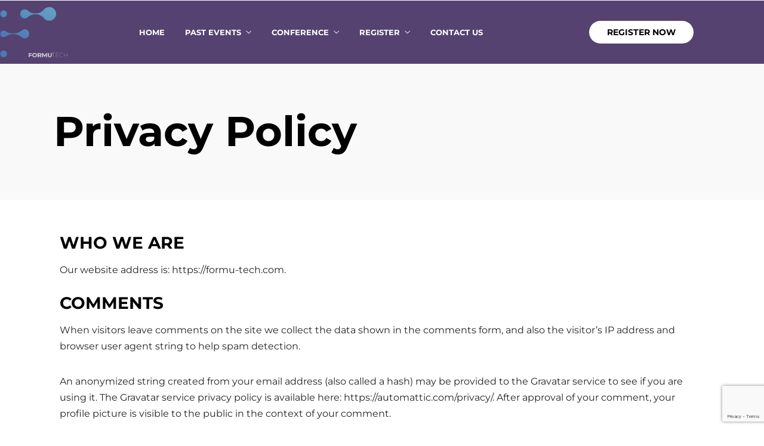

--- FILE ---
content_type: text/html; charset=utf-8
request_url: https://www.google.com/recaptcha/api2/anchor?ar=1&k=6LfpDewnAAAAANR_0EwHER6WwxexewkCEVgWRvb4&co=aHR0cHM6Ly9mb3JtdS10ZWNoLmNvbTo0NDM.&hl=en&v=PoyoqOPhxBO7pBk68S4YbpHZ&size=invisible&anchor-ms=20000&execute-ms=30000&cb=p0cgu2hnzbkl
body_size: 48747
content:
<!DOCTYPE HTML><html dir="ltr" lang="en"><head><meta http-equiv="Content-Type" content="text/html; charset=UTF-8">
<meta http-equiv="X-UA-Compatible" content="IE=edge">
<title>reCAPTCHA</title>
<style type="text/css">
/* cyrillic-ext */
@font-face {
  font-family: 'Roboto';
  font-style: normal;
  font-weight: 400;
  font-stretch: 100%;
  src: url(//fonts.gstatic.com/s/roboto/v48/KFO7CnqEu92Fr1ME7kSn66aGLdTylUAMa3GUBHMdazTgWw.woff2) format('woff2');
  unicode-range: U+0460-052F, U+1C80-1C8A, U+20B4, U+2DE0-2DFF, U+A640-A69F, U+FE2E-FE2F;
}
/* cyrillic */
@font-face {
  font-family: 'Roboto';
  font-style: normal;
  font-weight: 400;
  font-stretch: 100%;
  src: url(//fonts.gstatic.com/s/roboto/v48/KFO7CnqEu92Fr1ME7kSn66aGLdTylUAMa3iUBHMdazTgWw.woff2) format('woff2');
  unicode-range: U+0301, U+0400-045F, U+0490-0491, U+04B0-04B1, U+2116;
}
/* greek-ext */
@font-face {
  font-family: 'Roboto';
  font-style: normal;
  font-weight: 400;
  font-stretch: 100%;
  src: url(//fonts.gstatic.com/s/roboto/v48/KFO7CnqEu92Fr1ME7kSn66aGLdTylUAMa3CUBHMdazTgWw.woff2) format('woff2');
  unicode-range: U+1F00-1FFF;
}
/* greek */
@font-face {
  font-family: 'Roboto';
  font-style: normal;
  font-weight: 400;
  font-stretch: 100%;
  src: url(//fonts.gstatic.com/s/roboto/v48/KFO7CnqEu92Fr1ME7kSn66aGLdTylUAMa3-UBHMdazTgWw.woff2) format('woff2');
  unicode-range: U+0370-0377, U+037A-037F, U+0384-038A, U+038C, U+038E-03A1, U+03A3-03FF;
}
/* math */
@font-face {
  font-family: 'Roboto';
  font-style: normal;
  font-weight: 400;
  font-stretch: 100%;
  src: url(//fonts.gstatic.com/s/roboto/v48/KFO7CnqEu92Fr1ME7kSn66aGLdTylUAMawCUBHMdazTgWw.woff2) format('woff2');
  unicode-range: U+0302-0303, U+0305, U+0307-0308, U+0310, U+0312, U+0315, U+031A, U+0326-0327, U+032C, U+032F-0330, U+0332-0333, U+0338, U+033A, U+0346, U+034D, U+0391-03A1, U+03A3-03A9, U+03B1-03C9, U+03D1, U+03D5-03D6, U+03F0-03F1, U+03F4-03F5, U+2016-2017, U+2034-2038, U+203C, U+2040, U+2043, U+2047, U+2050, U+2057, U+205F, U+2070-2071, U+2074-208E, U+2090-209C, U+20D0-20DC, U+20E1, U+20E5-20EF, U+2100-2112, U+2114-2115, U+2117-2121, U+2123-214F, U+2190, U+2192, U+2194-21AE, U+21B0-21E5, U+21F1-21F2, U+21F4-2211, U+2213-2214, U+2216-22FF, U+2308-230B, U+2310, U+2319, U+231C-2321, U+2336-237A, U+237C, U+2395, U+239B-23B7, U+23D0, U+23DC-23E1, U+2474-2475, U+25AF, U+25B3, U+25B7, U+25BD, U+25C1, U+25CA, U+25CC, U+25FB, U+266D-266F, U+27C0-27FF, U+2900-2AFF, U+2B0E-2B11, U+2B30-2B4C, U+2BFE, U+3030, U+FF5B, U+FF5D, U+1D400-1D7FF, U+1EE00-1EEFF;
}
/* symbols */
@font-face {
  font-family: 'Roboto';
  font-style: normal;
  font-weight: 400;
  font-stretch: 100%;
  src: url(//fonts.gstatic.com/s/roboto/v48/KFO7CnqEu92Fr1ME7kSn66aGLdTylUAMaxKUBHMdazTgWw.woff2) format('woff2');
  unicode-range: U+0001-000C, U+000E-001F, U+007F-009F, U+20DD-20E0, U+20E2-20E4, U+2150-218F, U+2190, U+2192, U+2194-2199, U+21AF, U+21E6-21F0, U+21F3, U+2218-2219, U+2299, U+22C4-22C6, U+2300-243F, U+2440-244A, U+2460-24FF, U+25A0-27BF, U+2800-28FF, U+2921-2922, U+2981, U+29BF, U+29EB, U+2B00-2BFF, U+4DC0-4DFF, U+FFF9-FFFB, U+10140-1018E, U+10190-1019C, U+101A0, U+101D0-101FD, U+102E0-102FB, U+10E60-10E7E, U+1D2C0-1D2D3, U+1D2E0-1D37F, U+1F000-1F0FF, U+1F100-1F1AD, U+1F1E6-1F1FF, U+1F30D-1F30F, U+1F315, U+1F31C, U+1F31E, U+1F320-1F32C, U+1F336, U+1F378, U+1F37D, U+1F382, U+1F393-1F39F, U+1F3A7-1F3A8, U+1F3AC-1F3AF, U+1F3C2, U+1F3C4-1F3C6, U+1F3CA-1F3CE, U+1F3D4-1F3E0, U+1F3ED, U+1F3F1-1F3F3, U+1F3F5-1F3F7, U+1F408, U+1F415, U+1F41F, U+1F426, U+1F43F, U+1F441-1F442, U+1F444, U+1F446-1F449, U+1F44C-1F44E, U+1F453, U+1F46A, U+1F47D, U+1F4A3, U+1F4B0, U+1F4B3, U+1F4B9, U+1F4BB, U+1F4BF, U+1F4C8-1F4CB, U+1F4D6, U+1F4DA, U+1F4DF, U+1F4E3-1F4E6, U+1F4EA-1F4ED, U+1F4F7, U+1F4F9-1F4FB, U+1F4FD-1F4FE, U+1F503, U+1F507-1F50B, U+1F50D, U+1F512-1F513, U+1F53E-1F54A, U+1F54F-1F5FA, U+1F610, U+1F650-1F67F, U+1F687, U+1F68D, U+1F691, U+1F694, U+1F698, U+1F6AD, U+1F6B2, U+1F6B9-1F6BA, U+1F6BC, U+1F6C6-1F6CF, U+1F6D3-1F6D7, U+1F6E0-1F6EA, U+1F6F0-1F6F3, U+1F6F7-1F6FC, U+1F700-1F7FF, U+1F800-1F80B, U+1F810-1F847, U+1F850-1F859, U+1F860-1F887, U+1F890-1F8AD, U+1F8B0-1F8BB, U+1F8C0-1F8C1, U+1F900-1F90B, U+1F93B, U+1F946, U+1F984, U+1F996, U+1F9E9, U+1FA00-1FA6F, U+1FA70-1FA7C, U+1FA80-1FA89, U+1FA8F-1FAC6, U+1FACE-1FADC, U+1FADF-1FAE9, U+1FAF0-1FAF8, U+1FB00-1FBFF;
}
/* vietnamese */
@font-face {
  font-family: 'Roboto';
  font-style: normal;
  font-weight: 400;
  font-stretch: 100%;
  src: url(//fonts.gstatic.com/s/roboto/v48/KFO7CnqEu92Fr1ME7kSn66aGLdTylUAMa3OUBHMdazTgWw.woff2) format('woff2');
  unicode-range: U+0102-0103, U+0110-0111, U+0128-0129, U+0168-0169, U+01A0-01A1, U+01AF-01B0, U+0300-0301, U+0303-0304, U+0308-0309, U+0323, U+0329, U+1EA0-1EF9, U+20AB;
}
/* latin-ext */
@font-face {
  font-family: 'Roboto';
  font-style: normal;
  font-weight: 400;
  font-stretch: 100%;
  src: url(//fonts.gstatic.com/s/roboto/v48/KFO7CnqEu92Fr1ME7kSn66aGLdTylUAMa3KUBHMdazTgWw.woff2) format('woff2');
  unicode-range: U+0100-02BA, U+02BD-02C5, U+02C7-02CC, U+02CE-02D7, U+02DD-02FF, U+0304, U+0308, U+0329, U+1D00-1DBF, U+1E00-1E9F, U+1EF2-1EFF, U+2020, U+20A0-20AB, U+20AD-20C0, U+2113, U+2C60-2C7F, U+A720-A7FF;
}
/* latin */
@font-face {
  font-family: 'Roboto';
  font-style: normal;
  font-weight: 400;
  font-stretch: 100%;
  src: url(//fonts.gstatic.com/s/roboto/v48/KFO7CnqEu92Fr1ME7kSn66aGLdTylUAMa3yUBHMdazQ.woff2) format('woff2');
  unicode-range: U+0000-00FF, U+0131, U+0152-0153, U+02BB-02BC, U+02C6, U+02DA, U+02DC, U+0304, U+0308, U+0329, U+2000-206F, U+20AC, U+2122, U+2191, U+2193, U+2212, U+2215, U+FEFF, U+FFFD;
}
/* cyrillic-ext */
@font-face {
  font-family: 'Roboto';
  font-style: normal;
  font-weight: 500;
  font-stretch: 100%;
  src: url(//fonts.gstatic.com/s/roboto/v48/KFO7CnqEu92Fr1ME7kSn66aGLdTylUAMa3GUBHMdazTgWw.woff2) format('woff2');
  unicode-range: U+0460-052F, U+1C80-1C8A, U+20B4, U+2DE0-2DFF, U+A640-A69F, U+FE2E-FE2F;
}
/* cyrillic */
@font-face {
  font-family: 'Roboto';
  font-style: normal;
  font-weight: 500;
  font-stretch: 100%;
  src: url(//fonts.gstatic.com/s/roboto/v48/KFO7CnqEu92Fr1ME7kSn66aGLdTylUAMa3iUBHMdazTgWw.woff2) format('woff2');
  unicode-range: U+0301, U+0400-045F, U+0490-0491, U+04B0-04B1, U+2116;
}
/* greek-ext */
@font-face {
  font-family: 'Roboto';
  font-style: normal;
  font-weight: 500;
  font-stretch: 100%;
  src: url(//fonts.gstatic.com/s/roboto/v48/KFO7CnqEu92Fr1ME7kSn66aGLdTylUAMa3CUBHMdazTgWw.woff2) format('woff2');
  unicode-range: U+1F00-1FFF;
}
/* greek */
@font-face {
  font-family: 'Roboto';
  font-style: normal;
  font-weight: 500;
  font-stretch: 100%;
  src: url(//fonts.gstatic.com/s/roboto/v48/KFO7CnqEu92Fr1ME7kSn66aGLdTylUAMa3-UBHMdazTgWw.woff2) format('woff2');
  unicode-range: U+0370-0377, U+037A-037F, U+0384-038A, U+038C, U+038E-03A1, U+03A3-03FF;
}
/* math */
@font-face {
  font-family: 'Roboto';
  font-style: normal;
  font-weight: 500;
  font-stretch: 100%;
  src: url(//fonts.gstatic.com/s/roboto/v48/KFO7CnqEu92Fr1ME7kSn66aGLdTylUAMawCUBHMdazTgWw.woff2) format('woff2');
  unicode-range: U+0302-0303, U+0305, U+0307-0308, U+0310, U+0312, U+0315, U+031A, U+0326-0327, U+032C, U+032F-0330, U+0332-0333, U+0338, U+033A, U+0346, U+034D, U+0391-03A1, U+03A3-03A9, U+03B1-03C9, U+03D1, U+03D5-03D6, U+03F0-03F1, U+03F4-03F5, U+2016-2017, U+2034-2038, U+203C, U+2040, U+2043, U+2047, U+2050, U+2057, U+205F, U+2070-2071, U+2074-208E, U+2090-209C, U+20D0-20DC, U+20E1, U+20E5-20EF, U+2100-2112, U+2114-2115, U+2117-2121, U+2123-214F, U+2190, U+2192, U+2194-21AE, U+21B0-21E5, U+21F1-21F2, U+21F4-2211, U+2213-2214, U+2216-22FF, U+2308-230B, U+2310, U+2319, U+231C-2321, U+2336-237A, U+237C, U+2395, U+239B-23B7, U+23D0, U+23DC-23E1, U+2474-2475, U+25AF, U+25B3, U+25B7, U+25BD, U+25C1, U+25CA, U+25CC, U+25FB, U+266D-266F, U+27C0-27FF, U+2900-2AFF, U+2B0E-2B11, U+2B30-2B4C, U+2BFE, U+3030, U+FF5B, U+FF5D, U+1D400-1D7FF, U+1EE00-1EEFF;
}
/* symbols */
@font-face {
  font-family: 'Roboto';
  font-style: normal;
  font-weight: 500;
  font-stretch: 100%;
  src: url(//fonts.gstatic.com/s/roboto/v48/KFO7CnqEu92Fr1ME7kSn66aGLdTylUAMaxKUBHMdazTgWw.woff2) format('woff2');
  unicode-range: U+0001-000C, U+000E-001F, U+007F-009F, U+20DD-20E0, U+20E2-20E4, U+2150-218F, U+2190, U+2192, U+2194-2199, U+21AF, U+21E6-21F0, U+21F3, U+2218-2219, U+2299, U+22C4-22C6, U+2300-243F, U+2440-244A, U+2460-24FF, U+25A0-27BF, U+2800-28FF, U+2921-2922, U+2981, U+29BF, U+29EB, U+2B00-2BFF, U+4DC0-4DFF, U+FFF9-FFFB, U+10140-1018E, U+10190-1019C, U+101A0, U+101D0-101FD, U+102E0-102FB, U+10E60-10E7E, U+1D2C0-1D2D3, U+1D2E0-1D37F, U+1F000-1F0FF, U+1F100-1F1AD, U+1F1E6-1F1FF, U+1F30D-1F30F, U+1F315, U+1F31C, U+1F31E, U+1F320-1F32C, U+1F336, U+1F378, U+1F37D, U+1F382, U+1F393-1F39F, U+1F3A7-1F3A8, U+1F3AC-1F3AF, U+1F3C2, U+1F3C4-1F3C6, U+1F3CA-1F3CE, U+1F3D4-1F3E0, U+1F3ED, U+1F3F1-1F3F3, U+1F3F5-1F3F7, U+1F408, U+1F415, U+1F41F, U+1F426, U+1F43F, U+1F441-1F442, U+1F444, U+1F446-1F449, U+1F44C-1F44E, U+1F453, U+1F46A, U+1F47D, U+1F4A3, U+1F4B0, U+1F4B3, U+1F4B9, U+1F4BB, U+1F4BF, U+1F4C8-1F4CB, U+1F4D6, U+1F4DA, U+1F4DF, U+1F4E3-1F4E6, U+1F4EA-1F4ED, U+1F4F7, U+1F4F9-1F4FB, U+1F4FD-1F4FE, U+1F503, U+1F507-1F50B, U+1F50D, U+1F512-1F513, U+1F53E-1F54A, U+1F54F-1F5FA, U+1F610, U+1F650-1F67F, U+1F687, U+1F68D, U+1F691, U+1F694, U+1F698, U+1F6AD, U+1F6B2, U+1F6B9-1F6BA, U+1F6BC, U+1F6C6-1F6CF, U+1F6D3-1F6D7, U+1F6E0-1F6EA, U+1F6F0-1F6F3, U+1F6F7-1F6FC, U+1F700-1F7FF, U+1F800-1F80B, U+1F810-1F847, U+1F850-1F859, U+1F860-1F887, U+1F890-1F8AD, U+1F8B0-1F8BB, U+1F8C0-1F8C1, U+1F900-1F90B, U+1F93B, U+1F946, U+1F984, U+1F996, U+1F9E9, U+1FA00-1FA6F, U+1FA70-1FA7C, U+1FA80-1FA89, U+1FA8F-1FAC6, U+1FACE-1FADC, U+1FADF-1FAE9, U+1FAF0-1FAF8, U+1FB00-1FBFF;
}
/* vietnamese */
@font-face {
  font-family: 'Roboto';
  font-style: normal;
  font-weight: 500;
  font-stretch: 100%;
  src: url(//fonts.gstatic.com/s/roboto/v48/KFO7CnqEu92Fr1ME7kSn66aGLdTylUAMa3OUBHMdazTgWw.woff2) format('woff2');
  unicode-range: U+0102-0103, U+0110-0111, U+0128-0129, U+0168-0169, U+01A0-01A1, U+01AF-01B0, U+0300-0301, U+0303-0304, U+0308-0309, U+0323, U+0329, U+1EA0-1EF9, U+20AB;
}
/* latin-ext */
@font-face {
  font-family: 'Roboto';
  font-style: normal;
  font-weight: 500;
  font-stretch: 100%;
  src: url(//fonts.gstatic.com/s/roboto/v48/KFO7CnqEu92Fr1ME7kSn66aGLdTylUAMa3KUBHMdazTgWw.woff2) format('woff2');
  unicode-range: U+0100-02BA, U+02BD-02C5, U+02C7-02CC, U+02CE-02D7, U+02DD-02FF, U+0304, U+0308, U+0329, U+1D00-1DBF, U+1E00-1E9F, U+1EF2-1EFF, U+2020, U+20A0-20AB, U+20AD-20C0, U+2113, U+2C60-2C7F, U+A720-A7FF;
}
/* latin */
@font-face {
  font-family: 'Roboto';
  font-style: normal;
  font-weight: 500;
  font-stretch: 100%;
  src: url(//fonts.gstatic.com/s/roboto/v48/KFO7CnqEu92Fr1ME7kSn66aGLdTylUAMa3yUBHMdazQ.woff2) format('woff2');
  unicode-range: U+0000-00FF, U+0131, U+0152-0153, U+02BB-02BC, U+02C6, U+02DA, U+02DC, U+0304, U+0308, U+0329, U+2000-206F, U+20AC, U+2122, U+2191, U+2193, U+2212, U+2215, U+FEFF, U+FFFD;
}
/* cyrillic-ext */
@font-face {
  font-family: 'Roboto';
  font-style: normal;
  font-weight: 900;
  font-stretch: 100%;
  src: url(//fonts.gstatic.com/s/roboto/v48/KFO7CnqEu92Fr1ME7kSn66aGLdTylUAMa3GUBHMdazTgWw.woff2) format('woff2');
  unicode-range: U+0460-052F, U+1C80-1C8A, U+20B4, U+2DE0-2DFF, U+A640-A69F, U+FE2E-FE2F;
}
/* cyrillic */
@font-face {
  font-family: 'Roboto';
  font-style: normal;
  font-weight: 900;
  font-stretch: 100%;
  src: url(//fonts.gstatic.com/s/roboto/v48/KFO7CnqEu92Fr1ME7kSn66aGLdTylUAMa3iUBHMdazTgWw.woff2) format('woff2');
  unicode-range: U+0301, U+0400-045F, U+0490-0491, U+04B0-04B1, U+2116;
}
/* greek-ext */
@font-face {
  font-family: 'Roboto';
  font-style: normal;
  font-weight: 900;
  font-stretch: 100%;
  src: url(//fonts.gstatic.com/s/roboto/v48/KFO7CnqEu92Fr1ME7kSn66aGLdTylUAMa3CUBHMdazTgWw.woff2) format('woff2');
  unicode-range: U+1F00-1FFF;
}
/* greek */
@font-face {
  font-family: 'Roboto';
  font-style: normal;
  font-weight: 900;
  font-stretch: 100%;
  src: url(//fonts.gstatic.com/s/roboto/v48/KFO7CnqEu92Fr1ME7kSn66aGLdTylUAMa3-UBHMdazTgWw.woff2) format('woff2');
  unicode-range: U+0370-0377, U+037A-037F, U+0384-038A, U+038C, U+038E-03A1, U+03A3-03FF;
}
/* math */
@font-face {
  font-family: 'Roboto';
  font-style: normal;
  font-weight: 900;
  font-stretch: 100%;
  src: url(//fonts.gstatic.com/s/roboto/v48/KFO7CnqEu92Fr1ME7kSn66aGLdTylUAMawCUBHMdazTgWw.woff2) format('woff2');
  unicode-range: U+0302-0303, U+0305, U+0307-0308, U+0310, U+0312, U+0315, U+031A, U+0326-0327, U+032C, U+032F-0330, U+0332-0333, U+0338, U+033A, U+0346, U+034D, U+0391-03A1, U+03A3-03A9, U+03B1-03C9, U+03D1, U+03D5-03D6, U+03F0-03F1, U+03F4-03F5, U+2016-2017, U+2034-2038, U+203C, U+2040, U+2043, U+2047, U+2050, U+2057, U+205F, U+2070-2071, U+2074-208E, U+2090-209C, U+20D0-20DC, U+20E1, U+20E5-20EF, U+2100-2112, U+2114-2115, U+2117-2121, U+2123-214F, U+2190, U+2192, U+2194-21AE, U+21B0-21E5, U+21F1-21F2, U+21F4-2211, U+2213-2214, U+2216-22FF, U+2308-230B, U+2310, U+2319, U+231C-2321, U+2336-237A, U+237C, U+2395, U+239B-23B7, U+23D0, U+23DC-23E1, U+2474-2475, U+25AF, U+25B3, U+25B7, U+25BD, U+25C1, U+25CA, U+25CC, U+25FB, U+266D-266F, U+27C0-27FF, U+2900-2AFF, U+2B0E-2B11, U+2B30-2B4C, U+2BFE, U+3030, U+FF5B, U+FF5D, U+1D400-1D7FF, U+1EE00-1EEFF;
}
/* symbols */
@font-face {
  font-family: 'Roboto';
  font-style: normal;
  font-weight: 900;
  font-stretch: 100%;
  src: url(//fonts.gstatic.com/s/roboto/v48/KFO7CnqEu92Fr1ME7kSn66aGLdTylUAMaxKUBHMdazTgWw.woff2) format('woff2');
  unicode-range: U+0001-000C, U+000E-001F, U+007F-009F, U+20DD-20E0, U+20E2-20E4, U+2150-218F, U+2190, U+2192, U+2194-2199, U+21AF, U+21E6-21F0, U+21F3, U+2218-2219, U+2299, U+22C4-22C6, U+2300-243F, U+2440-244A, U+2460-24FF, U+25A0-27BF, U+2800-28FF, U+2921-2922, U+2981, U+29BF, U+29EB, U+2B00-2BFF, U+4DC0-4DFF, U+FFF9-FFFB, U+10140-1018E, U+10190-1019C, U+101A0, U+101D0-101FD, U+102E0-102FB, U+10E60-10E7E, U+1D2C0-1D2D3, U+1D2E0-1D37F, U+1F000-1F0FF, U+1F100-1F1AD, U+1F1E6-1F1FF, U+1F30D-1F30F, U+1F315, U+1F31C, U+1F31E, U+1F320-1F32C, U+1F336, U+1F378, U+1F37D, U+1F382, U+1F393-1F39F, U+1F3A7-1F3A8, U+1F3AC-1F3AF, U+1F3C2, U+1F3C4-1F3C6, U+1F3CA-1F3CE, U+1F3D4-1F3E0, U+1F3ED, U+1F3F1-1F3F3, U+1F3F5-1F3F7, U+1F408, U+1F415, U+1F41F, U+1F426, U+1F43F, U+1F441-1F442, U+1F444, U+1F446-1F449, U+1F44C-1F44E, U+1F453, U+1F46A, U+1F47D, U+1F4A3, U+1F4B0, U+1F4B3, U+1F4B9, U+1F4BB, U+1F4BF, U+1F4C8-1F4CB, U+1F4D6, U+1F4DA, U+1F4DF, U+1F4E3-1F4E6, U+1F4EA-1F4ED, U+1F4F7, U+1F4F9-1F4FB, U+1F4FD-1F4FE, U+1F503, U+1F507-1F50B, U+1F50D, U+1F512-1F513, U+1F53E-1F54A, U+1F54F-1F5FA, U+1F610, U+1F650-1F67F, U+1F687, U+1F68D, U+1F691, U+1F694, U+1F698, U+1F6AD, U+1F6B2, U+1F6B9-1F6BA, U+1F6BC, U+1F6C6-1F6CF, U+1F6D3-1F6D7, U+1F6E0-1F6EA, U+1F6F0-1F6F3, U+1F6F7-1F6FC, U+1F700-1F7FF, U+1F800-1F80B, U+1F810-1F847, U+1F850-1F859, U+1F860-1F887, U+1F890-1F8AD, U+1F8B0-1F8BB, U+1F8C0-1F8C1, U+1F900-1F90B, U+1F93B, U+1F946, U+1F984, U+1F996, U+1F9E9, U+1FA00-1FA6F, U+1FA70-1FA7C, U+1FA80-1FA89, U+1FA8F-1FAC6, U+1FACE-1FADC, U+1FADF-1FAE9, U+1FAF0-1FAF8, U+1FB00-1FBFF;
}
/* vietnamese */
@font-face {
  font-family: 'Roboto';
  font-style: normal;
  font-weight: 900;
  font-stretch: 100%;
  src: url(//fonts.gstatic.com/s/roboto/v48/KFO7CnqEu92Fr1ME7kSn66aGLdTylUAMa3OUBHMdazTgWw.woff2) format('woff2');
  unicode-range: U+0102-0103, U+0110-0111, U+0128-0129, U+0168-0169, U+01A0-01A1, U+01AF-01B0, U+0300-0301, U+0303-0304, U+0308-0309, U+0323, U+0329, U+1EA0-1EF9, U+20AB;
}
/* latin-ext */
@font-face {
  font-family: 'Roboto';
  font-style: normal;
  font-weight: 900;
  font-stretch: 100%;
  src: url(//fonts.gstatic.com/s/roboto/v48/KFO7CnqEu92Fr1ME7kSn66aGLdTylUAMa3KUBHMdazTgWw.woff2) format('woff2');
  unicode-range: U+0100-02BA, U+02BD-02C5, U+02C7-02CC, U+02CE-02D7, U+02DD-02FF, U+0304, U+0308, U+0329, U+1D00-1DBF, U+1E00-1E9F, U+1EF2-1EFF, U+2020, U+20A0-20AB, U+20AD-20C0, U+2113, U+2C60-2C7F, U+A720-A7FF;
}
/* latin */
@font-face {
  font-family: 'Roboto';
  font-style: normal;
  font-weight: 900;
  font-stretch: 100%;
  src: url(//fonts.gstatic.com/s/roboto/v48/KFO7CnqEu92Fr1ME7kSn66aGLdTylUAMa3yUBHMdazQ.woff2) format('woff2');
  unicode-range: U+0000-00FF, U+0131, U+0152-0153, U+02BB-02BC, U+02C6, U+02DA, U+02DC, U+0304, U+0308, U+0329, U+2000-206F, U+20AC, U+2122, U+2191, U+2193, U+2212, U+2215, U+FEFF, U+FFFD;
}

</style>
<link rel="stylesheet" type="text/css" href="https://www.gstatic.com/recaptcha/releases/PoyoqOPhxBO7pBk68S4YbpHZ/styles__ltr.css">
<script nonce="ddvYzyGkUyUJIKmsEztNHw" type="text/javascript">window['__recaptcha_api'] = 'https://www.google.com/recaptcha/api2/';</script>
<script type="text/javascript" src="https://www.gstatic.com/recaptcha/releases/PoyoqOPhxBO7pBk68S4YbpHZ/recaptcha__en.js" nonce="ddvYzyGkUyUJIKmsEztNHw">
      
    </script></head>
<body><div id="rc-anchor-alert" class="rc-anchor-alert"></div>
<input type="hidden" id="recaptcha-token" value="[base64]">
<script type="text/javascript" nonce="ddvYzyGkUyUJIKmsEztNHw">
      recaptcha.anchor.Main.init("[\x22ainput\x22,[\x22bgdata\x22,\x22\x22,\[base64]/[base64]/UltIKytdPWE6KGE8MjA0OD9SW0grK109YT4+NnwxOTI6KChhJjY0NTEyKT09NTUyOTYmJnErMTxoLmxlbmd0aCYmKGguY2hhckNvZGVBdChxKzEpJjY0NTEyKT09NTYzMjA/[base64]/MjU1OlI/[base64]/[base64]/[base64]/[base64]/[base64]/[base64]/[base64]/[base64]/[base64]/[base64]\x22,\[base64]\\u003d\x22,\x22wokRYMKFZMKbc3BIw71kw5oIfEM4BMO/QTfDthnCssO5cwzCkT/DqWQaHcOOwpXCm8OXw6hnw7wfw6hwQcOgdMKIV8KuwoUAZMKTwroBLwnCq8KHdMKbwqfCt8OcPMKsMj3ColFww5pgXBXCmiI2HsKcwq/[base64]/[base64]/w5/CosOVVMKnwqjDgsO3woFtUlMFwrDChMKrw6RsWsOGecKJwpdHdMK/wpVKw6rCnsOUY8Odw4zDrsKjAlrDrh/DtcKxw6bCrcKlYUVgOsOoSMO7wqYXwpogBX4qFDpSwqLCl1vCgcK3YQHDqm/ChEMBWmXDtBcxG8KSRcOxAG3Ckn/DoMKowq9rwqMDJzDCpsK9w4YdHHTClxzDqHpBEMOvw5XDvBRfw7fCpcOeJFA8w4XCrMO1ennCvGI0w4FAe8KxcsKDw4LDo03Dr8KiwqzCn8KhwrJBSsOQwp7CiT0ow4nDvsOzYifCrCwrECrCuEDDucO5w590IQnDiHDDuMOnwrAFwo7DmXzDkywhwr/[base64]/Di8O2w4fDunTDjzdqw5VwNcKPwqPCtMKRbMKFw4fDu8OyGgwgw6/[base64]/E2A5ccK6NCMVJsOkwp3Dg8O4wo3CrcKQw6/Cr8KNdDnDmsOrwofDn8OAYXMRw7NQDSJhFsO6NMOuacKPw6lmw6pCPzwmw7nDq2lNwqQnw6PCmgEYwojCmcOzwr/CnRZxRhRKRHHCvsOkNCglw5tiTcOBw61GVsOPdMKRwrXDtQnDgcOjw47ChztTwqXDiQnCisKLdMK3w63Dmg9ow4JVKsOww718K3PCi2BrSMOOwrPDmMOcw67CmBh/[base64]/[base64]/[base64]/[base64]/fcOpw6vDnMOgWw1owrIqw6IrZ8O/L0pPwr99wpbCvcOMXgZ9LMOKwpPCosOHwrbDnTEkBcKZBMKBWxoJVnzCo1UZw67DrcOIwpbCmMKAw6rDpMK0wrcbworDqhkSwqV/JENxGsKqwo/DnArCvirClyxZw5bChMO6NWbCjXljW2HCnnfClXYDwolww4jDo8Khw6PDvw7DqsKcw5PDqcOVw79tasO0A8OpSmNGN2MPGcKEw5Bywrx4wp5dw64OwrJCw7IXwq7DssOUO3JDw4AoSz7DlMKhNcKdw7HCvsKcPsK/OSXDnhHCt8KjAybChsK6w73CmcOMfMOTUsObIcKEYSbDrMK6YA0uwqF3D8OEwq4gworDs8KXHhBbwrwUa8KJR8KFMRbDjkLDosKCYcO6S8OzEMKiZ3lQw4gCwpplw4RheMODw5HCkUXDhsO/[base64]/CnsOaOWZPw7dwwqlawq3DpnMfREp1N8Olw7JPRifCnMOOZMKzQsKyw49Aw7TDtHPChF/CuCbDn8KIAMOYJWh5OjxHXcK9MMOkW8OfIG0Tw6XDt2vDucO6d8KnwrzDosOlwpRiasKsw57CpS7CrMKcwoHCkAt2wpNZw7fCpMKPw5HClGDCiiInwrHCq8Ktw5wdw4XDrjAXwp3CmnJYZsOwM8Oxw7l1w7dzw7DCqMO/Njx2w757w5jCuk/[base64]/UWx8worCvg0EHMKeP3k/BzFmMcOQwqTDg8KLfMK2wpjDgx7DgzPCkCwzw73Cmg7DoTnDi8O+f0YlwoXDuTzDmSHCqsKCXCtzUsK3w7dbDw7DksKJw5bDmcOJecKvw5ppawsTEDfDojvDgcK4DcKLWVrCnlROWsK/wppJw5JdwqvDo8OxwofCmMKCG8OBYRfDmsOPwpfCv0BWwrQ3FsKiw7hTAcOKP0nDv1/CvSwPIMK6dEzCvsKRwrfDpR/CpTvCu8KDbkNtwqjClgbCv37CtWNTBsKNG8ORCXDCpMKkw6jCv8O5Zy7CtTYECcOJSMODwoZEwq/ChcOUIcOgw5nCixDDoQrDkFdSYMKsbnAbw6vCtF9TQ8K8w6LDlXvDszkJwox1wrgdMEHCsn3DqWTDiDLDvVrDoTHDu8OwwqEfw4oAw53Cln9bwrAEwp7CtWfCgMK4w57DgcKwUMOZwotYIgddwp/Cl8O+w785w4HCssKWFDnDgQ3CqW7CqMO8OcKHwpF7w69EwpVbw7gvw54+w5PDoMKqU8O+wpjDjMKhUsKzR8K+OcK9CsO/w6vCjnERw4IVwpwuwrLDi1TDok/CtSzDn3XDtgjChmQOYR8/wobDs0zDmMKXBW0+LgDCssO7aDDCtmfDpC/DpsOIwpXDt8OMN0/DtUwGwo9jwqVqwrBRw79RS8OQElxbP0rCgsKCw5N4wogWKMKUwpppw4vDvCvChsKudcKYw5rCnMK1I8O6wpTCucOKc8OXcMKtw5XDnsOHwr0vw5kawrXDjnI9w4/CrgvDscOywopWw4vCnsKWUHDCksOsFg7DtyzCjsKgLQfCk8OGw77Dtn0Wwrhuw75AF8KoDlRTcxQewrNTwr7Drz0NZMOjN8K/UcObw6vDp8OXKSDCqMOYcsKcM8Opwrs3w4tdwq7CusOdw55fwrjDqMK7wokAwrzDpWrCghEDw4YvwotRwrfCkHFLGMKdw7/DicK1RF4pHcKow6lIwoPCtCACw6fDusOiwqPDh8Kswr7CocOoM8KfwqAYwp54wr8Dw7XCoBIHw6/CvS/[base64]/wqTDlgZaMXU+wocNwofDrsOow6Fyw5lEP8OJdHw9eQ1fNmjCtcKwwqQawoA/[base64]/Dl8K/w7PCmcKEwqRUB2pnV1rCoDR8UMKdTX7DmsKBRyFzIcOvwqMCEmNiKsOQw6bDqUXDtMOJSsKAVMOfF8Ohw7lwanoyCiVoVhhCw7rCsklpUX5awqYzw7QDw6DCiGF/RmdXOVnDhMOdw4JmDmQgOMKRwpzDimHCqsO1AkDCuGBQIGQMw73ColcTwq0fOhTCusKnw4DCnDLCjFrCkScCwrHDqMKBwotiw6t8ORfCuMKDw5zCjMO4acO6XcOAwqYRwos9LD7CkcK3wrHCjHM2b0rDrcOtdcO2wqdTwofCnBNcPMORYcK/cl7DnX9dKjzDvU/DhcKgwqgRLsOuBsO8w5t0O8KFIcO5w5HCinnCk8O7w5srZsK2WDc2IsOOw6bCu8OBwo7CnVh0w6tlwpLCh3kALTpOw4fCgSrDi18PNDE6NTFfw4TDjhRXHgIQWMK/[base64]/DnFh8w47Dh2Aow546w5zDjRbCumU/w7bCmDhzMXN3I1vDiTx6TsOlS13CpMOhWsKOwrFzEMK/[base64]/[base64]/[base64]/w7xIwrzCtsKVWW1Yw70Iw5x6wpoHw6bDvsK7XsK4woohSg/[base64]/QxE2ScKEaUPDlEYmwrYvwozCu8Kqe8KxZcKnwoNzw53ClsKXWcKgacKoaMKHOkMlwprCp8KzJR/CjELDosKFekAoXg83GirCqcO7JsOlw5kKEcK8wp5JGWTCtBrCrnTDnm3Cs8OqVDLDvcOHB8Ksw54/[base64]/DgcKRFxzDosOYT8OFw53CsRTDssK1UEx6HsOqXWJIF8OHKhDDsQEEO8Olw7XCu8KTEAfDqyHDmMOgwoDCpcKLcsKqwozChjvCvcK5w4VYwp4MNQXDmi0xwqx/wrNuH1s0wpDCkcK3G8OqfFPDlmERwoXDscOnw6XDuF9ow5/DlcKkRMK/KSdTQTHDmlJQTcKtwp/Dv2p2HBZ7HynDiE/DkDwlwrVYEwfCuCTDi0FeNsOAw5fCm3PDuMOwQDBmw6h+YUNFw6PDssOow5h+woVcw7Acw7zDo0tORljCilsRbMK/GcO5wp3DmjzCkRbCiDhldsKKwqZ5JBbCuMOjwp7CqwbClMOWw4nDsWFVDijDhDLDmsKzwqFaw63CtldFwqnDpFcNw4LDh1YSYsKYAcKLAsKdw5Zzw7vDvcOdECTDkAvDuS/ClWTDnUrDn0DCkRXCqcK3MMK/NsKGOMK5QX7Cu15cw7TCulM0Hm0ELwjDnWnDtQTCicKqYnhAwoJ+wrVbw5TDgsOaZUASw6rCtsK5wqDDr8KswrLDicKlbF/Cng81C8KRw4vDnUYFw61YaHLDtxZow7nCisKHZBnChcKLTMO2w6HDmiE9GMOfwozChz9LN8OTw68yw4tIw5zDngnDqA0mEMOYw4Z6w60/w7EPYMOjDznDmMKsw4EnQ8KyRMK1KVjDhsKZLBp5w788w5PCo8KtWyrCi8OsYMOtbMKZM8KuCcKGNcOCwrPCqiFBwolaUcOtOsKRw7Fbw4lCdsKgT8O7P8KsNcKEw6l6OmPCuAbDt8OrwqvCt8OgY8K0wqbCt8Kdw5YkdMKVM8K4w7Urwrt/w4RpwqZiwpTDgcO2w4PDsWVXb8KKD8KKw6t3worCgcKew5wEWj4Aw7HDqFlrBATCg241L8KHw40TwrrCqzRVworDjCvDmcOSwrfDvcOvw67CocOxwqhEQcKDBxjCs8OqPcKWYMKewpIUw5XDhGw/w7XDrVtxwpzDknd/[base64]/wqYyw6tWTijCjcOewr/[base64]/CjSnCqsKjwrZqIcKGYCV9w4LCmcO4CsK6YEFITcOvw5ZcRsK/ecOUwrMJLxkzYsOnBMKhwpB8NcOkWcOywq5dw5vDmBzDm8OEw4jClFvDuMO2F0TCo8K6C8KhG8OiwovDrCVxNMKbwrHDt8KiE8OHwo8FwoDClzsEw6gca8KgwqDCl8OvXsOzcmfDm0M5cTJEZAvCpgDCosKdYlIdwpfDslx/wqHCq8Kuw5LCoMOVLHbCvDbDh0rDqEpkYcOFJzp5wrDCtMOsVcOaX0lKUcKbw5U/w6zDpsKaXcKAeULDgjjCvcK6LsOpR8K7w6cUw6DCuBgMZsK/[base64]/CqsKwBsOgw5FZAUHCgA15dzbDoTdhw5Z2wpHDhTVTw4YSecK3aldvF8KSw6dSwqtKakxGIMO0woxpVsKJIcKXf8O7OwbCoMObwrJxwqnClMKCw43Dk8O9WSbDhsK2MsO1D8KlBFrDng7Cr8OHw7fCi8Kow45qwo3Cp8O4w7/CkMOwAU5TEsKTwqMSw4/[base64]/DhBzCmzHDhwZlwpRrw71Dw4fDk33DnDHCisKneXDCgSjDrMKqH8OfI0F2SDzDp1ZtwqnDpcKWwrnCssOkwpHCtjHCnlzCkXbDtTjCkcKrQsKPw4kbwrBeKmp9wo3DlWdnw7hxD2Z+wpFnBcKbTwzCpUgTwqsiRMOiIcKswqpCw5HDqcOqa8OXPMOdAyc/w7/Dk8OcGVtCVcK7wq8qwpbDui/[base64]/wp/CtsOkw7HDoyxfKsOJZVfClsKNw4oLwr/[base64]/[base64]/wpJcwp7ClsO4TQQ/VcKxwrfDh8OiCsOiwp7DmMKVRRnDkUN6wpUoBV9Ew75cw4TDssK9DcKwcScJacOEwpgCWwRfAG7CksKZw6VKwpPDvQrCm1ZELF5YwopswqjDqsK6wqkAwoXCrTbCicOiNcKhw5jCi8O5eB/CpEfDssOEw693Qggxw7oMwpgpw5HCvXDDnS8JH8KDfChzwrrDnAfCnsOyG8KkDcOuOsKNw6rCkcK2w5BfEyldw6bDgsOJw6PDusKLw6oOYsKwccOxw5V/wpnDj3XDosOBw6/CoQPCsXF4bgHDicOIwo0UwpfDmxvDkcOpWcOUDMK0w4XCssOGw7wjw4HCngrCrsOow43CoH3Ct8OeBMOaTcOiQB7Ch8KqSsKQZXdawocZw57DjX/DksOUw4BIwqYGc1hYw4bCvcOZw4/DkMO1wp/Ds8OBw44bwptHHcOVVsOXw5XCgsK+w5bDj8KEwo8Fw73DgyhyRmwpe8Ojw7oww63Cl1jDvxjDj8KCwo/DjzbCm8Oewpd4w7XDgyvDhB4Iw7JxAsKib8K3VGXDjcO9wpI8JsKrUTMWTsOfwpFgw7fCmVrCqcOMw6g8Nnolw4YkYTBLwqZ/OMOlBE/Dq8KqT0LCv8KJGcKXABrCnC/CjcO/w6TCo8K5EAZbw55GwolFe0BAFcOmCcKWwo/[base64]/C8OFcFPDrCtZwo3CmTvDihM0GMKKw7dQw4/DusONAcKPNVLDgsK3ZcKlFMO5w57DhsKeaSBTdsKqw4bCm1LCvUQgwqRvVMKQwovCh8O+PStdK8Obw6zCqC4BXMKrw6zDvXfDq8O4w7p5f2VpwpbDv0jCmsOmw5QnwojDu8KTw5PDoH1BWUbDg8KXbMKmw4DCqMKHwocPw5LCt8KaP27DksKPYh3Cv8K9azDCtR/DncOwRxrCiWnDjcKiw4tZFcOJRMOeNMOsOUfDusKPVcK9HMOvYMOkwrXCkMK/[base64]/Duj3ClmUdI1HDn2nDtm4Bw5c5w5hKFzjCi8KnwpLCpsKsw6U3w4DDg8KJw6x8wp0hY8KjGsOGTsO7YsKqw6PCvcO4w5bDicKdO0szNXRHwr3DtsKhKlXCkBJcCMO4ZMOiw7/CqMK9LcObQMKXwrHDv8OEwrLCi8OKOi9ew5VMwpA3L8ORQcOIZMOMw6BkAsKvRWvCk1XDgsKEwogLF3DCjDDDjcKyYMOYWcOYFsOnw4N7LcK0cxIURg/DhHTDn8K7w4VVPGHCnRdHVzpkfQsPMMK9woHCtcO2DcOZcU5uIk/Cp8KwcMOxWsOfwr8pdcKvwqEnFcO9w4YqN1gtNk0sTE4CfsOxal/CnVHCjzBNw7oEwr7Cm8KsDU89wodLa8KowrzCisKZw7bCvMOQw7fDk8KoOMOYwo8NwrDCnmLDvsKHbsO2X8OEUQ7DqkxMw7pMTcODwrXDhFBTwqMDWcK/CUbCo8Oqw4YSwrDCgm8dwrrCtEVdw4/Drj1VwrY+w6lCKW7CjcOSfcOEw6YVwoDCg8KJw4HCn0HDo8K3RcKAw6jDjMKpW8O8w7fCplTDhsOUMnLDoFgmcMO7w5zCjcKSNB5Zw75YwrUOJGI9ZMOqwoDCpsKvworCqEnCqcOQw41SEjDCoMK7SsKPwoTDsAQ8wqLClcOewqcyIsOLwoxUNsKrOz/[base64]/CnzvDpMKFwqzCg8Ojwo4xw4HDq1RPfwhuwp9PdcKOQsK8LsOvwpZhFAHCmXzDkyPCt8KLDGfDkMKjwrrCg34Yw4XCn8OlGw3CvHNRTcKiTS3DvEo8M1VXK8OOPWtmRA/[base64]/[base64]/DgsOuw6rCmStpJFjCt0M1w4nCmcKxYnlxN0/DrEoWXsKxwo7Co1TDtzLCj8OYw63Dm3XCpR7CuMOWwpjDk8KSbcOSwqVQCVoZe0XCkkbDvkZXw4rCtcOyC18hKMOAw5bCmk/Co3MwwpDDmTBfYMOHXlHChwrCgcOBGcOYOhfDosORbsOZFcO4w4LDpwoSWiDDnWIdwq1BwprCsMKRfsKVSsKjasO2wq/Dj8O1w4tpwrAQw7DDojDDiRsXcGxlw4FPw57ClBMmYV4pSg9swq8pVXVUSMO/[base64]/w6LDusKBDsOqw7rCtcOcEMKPwqgmw5F3dy44XsOIA8KvwrBdwroQwq1LTm1+BmPDtR7Dp8Kbw5A/w68WwpvDp2UDKXXCjX8KPMOLN2RpQ8KIDcKLwqTCqMK6w5DDs2gAQsO5wo/DqcOKRwfCuDsMwovDj8OVF8KRf006w7zDhQ09YgYsw5oMwoUqHsOZB8KENzbDsMKTf1jDqcOhHWzDucOJDWB3NDAqVsKUwoAAM1JrwoZQCRnCs3oEAAQfeVETcTjDksOnwobChMOqa8OwCnbCvg3DlcKgb8KJw4XDvxI/Lg17wpnDi8OECUbDnMKowoBxbcOGwr0xw5XCqRTCpcObfURrEjRhYcKvR3Yuw5vCkmPDimXCmSzCgMKjw4LDmlgNXVAxwrDDj0NTwqNkw50gHMO4Yg7DrcOGQcOuwpAJM8Odw7bCkMKIfzXCjMK/wrF6w5DCgcOUaCgkEcK+wqHDqMKTwrklD3VEGjtDwpXCqcKxworDl8KxdsOYBcOqwpTDncO7fGVrw6xmw55AWVRzw5XChCXCtDlnW8Odw7hqElQGwrjCn8OPNjvCqk4kT2R2FMKxY8KVwqrDhsOxw7IvB8OKwrHDl8OEwqxuMkUtXMKuw4pwBMKaBh/Cm1LDrVsOccOTw6jDu3ocRWYAwrrDvkcRwr7DmH8STHwlAsOfQyZ9w6XCtiXCqsKYZsKqw7/[base64]/CqMKqw7ccBCInMcKSWVcvYCMqwrTDsWvClhdNMDsaw5XDnGQGw4HDjHFcw53Cgz/[base64]/CuUbDgMKEbMK5wpvCm8KkMcKVw4DCsjBZwoUUL8KPw7cSwpdCwovDrsKfDMKkwppAwpMAYAXDkMO5wr7DugAcwp3Do8K/[base64]/R0oqZyrDiEBywpfDrCl4dsOKw4/Ct8O2bw0nwoAewp/DkxTDrkUXwrEsHcOdBDciw5bDnHPDjjhOS3XCmw1uT8KkC8OZwp/DkxA5wo9PasOPw4TDjMK7IMKXw77Dn8Kkw7dnw7QjVMKxwozDuMKFKidMTcOEQ8OrFsO8wr5xe3duwpYyw7QXTz0OGzvDs1lBBMKcZl8LYGUDw5RGOcK5w4jCmsOmBDwXw59rJsK4PMO8wpY+TwDCuTYEe8KfJyrCscOdPsO1wqJjNMKCw7PDjBIew5E1wqE/SsKKZQbCh8OMH8Onwp3Dn8OIwqoYbGPCuHXDsjM2wpApwqHCg8K+Sh7DmMOtCWPDpsO1fMK3YX7CmCtlw7Fzw63CpD4KSsOmFjp0w4Y+acKGwpXDh03CinHDsRDCgMOSwrvDpsKzf8OnX28CwoNMXWpLU8O+fH/CoMKaWcKTw59CPHzDqWY+H1DDh8Ksw7cuVcKLfS9Tw7QxwpgUwrdZw7zCiSrCgsKtPjMHVsOFdsOYWcKDNFhdw7/Cgn4BwowcGVbCucOfwpcBSkUsw5EGwoPCrMKmfMOWGhRpWH3CocODQ8O4bcOAVUYGFVbDrMK6TMOfw5XDkCjDt3Zff23Dhj0da0Mxw5XCjyrDhQfDjUHCr8OKwq7Du8OLMsO/[base64]/PgEOD8KcNMOEw7IHw5sdw5d3fsO8N8KICMOsVkrCvSNcw4Bjw5TCt8KwcBdMVMK+wog2b33Dhn7CuADDvTldFjTDrwItVsOhIsKXUgjCq8KpwoHDgV/DgcOrwqdsbAsMwoR2wq/DvGdTwrjCh1M1YmfDt8OBcmcaw7IKw6QLw4HCglR1w7TDvcK9OFMfQCtAw5dbw4rDuSUbcsObdwgow6XCjsOoXMOaNWfCo8OzKcKXwr/[base64]/CvEHCvcKAGMOmw6bDu8O1QiQwCCBOUQbDpmzCr33DqgE5w7tLw4xUwpN3T0IRA8K/dEF4wrdbLHHDlsKyKTHCvcKXfsK0c8O6w4jCucK7w4MMw4hNwpIZdcOsL8KNw6PDtsKIwp05GMKDw71OwqfDm8O1McOwwoh1wrsMF3hsChtXwoLCrsOqXMKmw54Kw63Dg8KaEcKTw6/CkCfCsy/[base64]/DkcK8al5PfcOkw6B0b3RWwr3CsRNMZ8K5w5HCnsKLRkPDiRZ9XkPCnRjDnMKGwq/CskTCqMKBw6/CmkPCpRDDi3EHb8OqLGMeA2XDhzp8X1cDw7HCl8O3ETNMeyPCsMOowro2RQ5FQBvClsOBwpzDpcKlw6rDsxDDtMKQwprCjhIjw5vDhMOgwp/CucORWlbDrsKhwq1ew4o8wpzDqcObw556w6lpNAhiE8OJNDHDtCjCqMOAS8KiH8Krw4/DhsOEI8O1w49OK8KsHRjCoSAdw6APdsOBXsKAW0kHw6YoJMKAH2rCisKtOQjDk8KDMcO9EUrCuFtsNAHChQbCgFxHIsOATntdw7PDvQXCrcOHwpYBwrhNwoLDhsOyw6BSdHTDiMOHwrPDkU/Dl8KtW8Kvw4nDjFrCvm3DvcOLw5PDmRZCBcKmDCnChRzDtMO7w7zClRB8WU7CkGHDnsOMJMKTw7jDlgrCoHbCmD0vw7LCpsK1WE7Crzs2RR3Dm8K2RsKhVSvDmQPCicKkWcOqBsKEwozDvkR2wpbDqMKyMQQ7w5zCoj3DgmkVwoNYwqjDn0FrJR7ChD7CgB9vOiHCiB/DtQjCvm3DqVYRHQYYNn7Dj1w2CWllw7ZuN8KaUk8+HFvDt04+wph7c8KjV8K+BF5MRcO4w4TChmZmW8KtcsOwMsOHw6dgwr5Ow6rCoGYcwoJlworDujvCicOkM1PCpyscw5zCoMO/w514w7d4w4lZEMKqw4pew5XDiX3Dt34+Rz1OwrPCgcKGN8O2JsO/TcOWw4DChVnCgFfDkcKHUnQIXnvDnmFcNsKnJxITIsK5R8K9WUw4BQciWsK+w54Mw59vwqHDocOqOsOhwrsBw4bDi2dQw5dnAMKWwo47XWETw5kid8Okw7RzGcKJwp3Dn8Ogw7kNwo8fwphdW0NHa8OfwpgmQMOawp7DosKCw7leOMKRABUMwq0mTMKhw7/DnS8hwonDrEklwro1wr3Dm8O7wrjCiMKMw7HDlVdyw5rCtT0uChnClMK3w7sDEkJWIULCozrCl25Xwol8wonDsXwSwprCsRHDv3rCjMKMRwjDp33DuhQ7fDjCrcK2FFNJw77DjFfDhRLDnl1Cw7HDrcO3wqjDtTN/w5QNTMOxKcOow5nDmMOWSsK8RcO2w5DDssKvA8K5BMOsJMKxwo3CoMKbwp4XwoXDpwkFw4xYw6Eyw5Qtwr/[base64]/CicKLacOEHMKfLMKow6/CghnChyPDkVBGd21xH8KtVSjCqQrDq1PDmMKFGsO5KMOvwphWTV3CusOWw67Dn8KsPcOqwrZ0w4DDsWzCnSQEFn1+wqrCscOAw7DCisKnwqM5w4V1AMKUGWnCsMKfw4wPwoXCiUPChl4+w63DnFlFY8Kew5/CrEB9wpoSPMKdwotUJ3FQdgNzZcKGenMSGcOzwpNOEih4w6tnw7HDm8Ogd8Kpw5XDoQHChcK+PMK9woctQsK1wp9bwqcHXMOXRsKBEjzDojjCiV3Cl8KyO8KPwrZ0J8OpwrYxFcOqEMOdRRfDj8OBDyfDny/Ds8KXSCnCnwEwwqsAwpfCssOTJ1zCo8KBw4shw7PCkXXDpQHCgMKjeSw+XcKbb8KwwqzCu8KAXMOrVhdoHnkUwofCh1fCrsO/wp/CtMO5cMKFBxXCuwBlwpLCocOYw63DqsOxAXDCtlgvwrjChcKyw4tQYBHCsCwWw6xYw7/DkCV4GMO6ERDDqcKxwoJ6aSU0acKfwrI1w5/ChcO7wpUkw5vDpRUzw4xcHMOoRsOUwr9Tw7TDt8OTwojDgnhdei/CuW5bCMOgw43Csmt+IcOGPcKSwr/[base64]/Cr8K6w7kScwVxw63DkTXCgMKWQHtUWmjDoQXCkAZjbA9Uw4fCpjZtIcKhG8KUfz/DkMOww7TDj0rDvcKbSBXCmcO5wpJMw4g8WWtcUCHDkcOPNcOfKmF1NcKgw70Wwp7CpR/[base64]/ChD/Cg8ONGXZOFyFiw5nCjTXClsK2woZaw6jCpsKBwpXCmMKYw4oHJA16wrQCwr5vKCMLBcKGcVjDmTF4VMO7woQ6w7V9wqnCkirCkMKQG3HDnsKpwr5Kw6kEM8OywrvCmVloF8KwwopAdnXCk1Vww6vDmWDCkcK/B8KhMsKoIcOOw5BtwovClMOuBsOsw5LCq8OBUCY8wpR9w77Cm8O9eMKqwrxrwobCgMKWwo0sQWzCkcKKfcKvKMObQlh3w5ZdZHUdwpTDl8K2wqdnTcKXAsOVLMK4wrDDoCjCqjxgwoLCqcOZw7nDig/CoUESw40UZmfCjBV0AsOlw5ZUw7nDv8KjYQQ6CMOQEcOow4vDj8Ojw7/[base64]/CvTzCv03CjcOKw57DsSTDlMOswq/[base64]/NsKQGcOww6zDpEAQwp86EmXDgcKKOsOcScK5w7Nfw7fCmMKmNwRkJMK9csOcJcKFLDEjbcKdw4PCqSrDoMOhwp5sF8KTG1ARScOSwozCsMODYMOew6c+J8OMwp0CX0XCj2bCicOkwrhcH8Kkwq0GTCVxwqgsLsONGsOyw6xLbcKsbzMMwpDCuMKJwrRtwpPDscOrW2/DonLCn1E/HcKRw6kJwqPCr3sSSHsJFGU6wrMwJ00Nf8O/JU8tEmTCjMOtLMKCwq7Dv8Ocw5PDsAwsLcKtwo/DkBFiE8KMw4FANXbCjiBYblpww5XDmMOywoXDtUnDrAthPMKFGngUwoPCqXh5wrPDtjDCsHJJw4vCvnALL2rCpntkwpDCl3/DisKFw5skVMKPw5NCHx3CumDDv1sEJcKUw6ltVsO7XksPHC0lUFLCiDFffsO0TsOVwo0QdXASwo1hwpfDoH8HKsOCLMO3WTnDqXRGQcORw47CnMOZMsOWw4xew6DDqwBOA1NlSMOWYHnCscOhwoknOcKlw7hvIGVgw4XDs8OLw7/CrcKKHMOyw7A1QMObwrrCmSXDvMOdV8K+wp0Iw4nDkWUVbx7DlsKTDn4wLMOwHGZHDg7CvSLDo8ORwoDDmDQ2YA43GHnCicOLHcOzfGsww4wrdcOYwqoyNMO3RMKzwoAdR2JRw53Cg8OyfhrDpsOHw4h2w4zDnMKvw4nDlX3DksOpwoFTNMK6ZFzCuMOkw4bCkT1/GMOpwoR5woXDqhwSw4jDrsO3w4nDg8KMw7oZw5jCnMO9woJqGENLDkAHYRfCtTxIGjYffzVQwqENw5tYWsKZw54BFhXDkMO8EcKTwocbw7sPw4fCv8KVITdBAELDk24Aw5/CjgkHw7PChsOJVsOudwLCrcO0PlfCq2grTFHDi8Kfw69vZ8OtwqA2w61xwpJOw4LDrcKHWsO/wpU+w4ozbsO6JMKEw4TDoMKiAHJPw4XChHBmd0x7VMKNbT99wrjDoVrCrwphT8KuQ8K+dCPClErDkcORw6DCgsO+wr4/[base64]/DhizDlMKjSHLDhMKvFXk5UcKpJxdAFcO5HjrDqMKOw4oWw7bCh8K0wr0Rwp8swonDhmjDhmLCtMKqY8K2Tz/CqcKNL2fDp8K/JMOhw5k/w4VIXEI5w7oPFwjCm8K8w77Dr39+wq5ETsOMJMKUGcKtwp8bJHlfw5/Dk8KpLcK/w7nCr8O3R2NhfcKow5PDq8KQwrXCsMKjCVrCq8KKw7DCoWfCpzTDpiFfSAXDqsKTwosLLsKqw79WH8OmaMOuwrQAYG3CuwTCtAXDo37DiMKfJyfDnyINw5/[base64]/Yld9w70gEhYvwq5YZQLDlsKtJRwcNWQxwrjCuRJIOMKGw6YGw5bCkMODEhRPw7/DjSVVw58nXHbCmFNwFsOJw411w4rCi8OXWMOCCy3DgCx6w63CusKoXEB7w6HCpG8vw6zCnl3Dj8K+wroUdsOLwoobSsO0AkrDnXd2w4Z+w7Mfw7LCrgrCicOqe2zDhjLDolrDmS/DnXFZwr8jZlXCo2TCpVUMd8OVw4LDnsK6JxDDj1t4w7XDt8Omw7dcMC7Dl8KrXcKIIcOswq5tRCHCtMKLTEDDuMKnJ3ZCQMOVw7jCnDPCv8KVw4nClg3CjgYcw7XDvcKPdMK2w5fCiMKFw4/ClmvDkVUuH8OAEUzDk0LDtTFaDcOdKGwmw4taTC1aK8OGwrvCtMK6ccOpw4rDvVgcwqEowrrChDnCo8ObwphGwo/DujbCljfCi15YcMK9OVzCjlPDiWrDq8Kpw6B0w77DgsOqDiTCswhKw7AfXcOAKRXCuS88GE/CisKoAEpCwoc1w519w7lSwoNAeMK4V8OJw4EFwqgMVMOyL8O9wrNIw7nDh24CwrJPw4/ChMOnw6LDi0x+w4LDo8K+OMKAw4nDusOOw7AMFxVoW8KPRMOMJhQ9wrsWFsOxwqjDsQoUGA3Cg8O7wqF6LMKKZ1zDrcKcCUVtwqt6w4fDlWjDknRIBQTCkMKwMMKfwpoANFRwHV8Zb8KxwrleOcOEEcK6RTxhw6/DlMKaw7QrG3/DrwLCoMKwPiR/QcKSTRjChSTCuGRwViA2w77CmcKkwpTCmXvDqcOqwokIGsKxw7rCnEHCmcKUdsKAw48HOMKawrDDpAzDqxzCkcKSwp3CsB/[base64]/CiHnDtcKUwoZHwo1UwrgjwqNCdsO5c1fCkcK3R0BQbsKVw41BbXMUw4QIwo7CtHdfV8Oiwqwpw7tPOcOBd8Kiwr/DucKkS1HCugrCn3vDh8OEc8KxwpM/Az3CijTCpMOWwpTCgsKJw6PDtF7CvsOWwp/Dq8OAwrLCucOIAcKRcmRhOBvCjcO7w4vDlT5/Wh5+Q8OaEhE4wr/DgTvDm8Oaw5nDhMOkw7rDuDjDiBksw5PCpDDDsm9nw4LCg8KCX8K3w5LDhMOpw4M1wq5zw4zCk34gw5Vvw45Qe8KXwoTDgMOKDcKdwrzCpQbCucKQwrXCh8K+UHLCscOlw7gfw5Rkw7Qmw743w67DrUvCv8Knw57DjcKNwpvDkcKHw4EtwqLCjgXDtm0Gwr/DgAPCpsOCKS9PBQnDk1HChkoKHXdjwp/Ck8Krwr/CqcKcNsOyEmV7w7NRw6djw5fDm8KXw5sXN8O+flsiLsO2w6I3w6sYYQcpw7YRVsKRw7A0wr/DvMKCw701wqDDgsOqYMKICsOtWcOiw7nCl8OUwqIfaQsPV3AEHsK8w47DoMKKwprCu8Kow7dIwp9KLzcHLi3CiiYkw7UCWcKww4LClxLCmsOEfx/CjMO1wr7ClsKMLcKAw47DhcOUw57CmGXCmGQXwqHCnsOnwro6w7oLw4nCtcKyw5YRf8KBHsOTacK/w6vDp1EjbnFcw6HChCRzw4DCjMOnwptkdsOewohxw4/CgcKnwpNswosfDS9hBcKYw69wwoVkc1fDlMOZAhciw5YrCEvDiMOIw5NLWsK4wrPDl3IIwpBowrbCuU7DsURTw6nDryYfPmt+BUFOXsKCwq4KwqIuXMOyw7AVwo9bXAjCncKlw6pIw514UsOuw4LDnSQiwpPDv2HDogZKAkEew4wpSMKOLMKhw7Mow5EucMKUwq/[base64]/Ds8Ojw4vCqcK/LsO1TMOKw5HCh3E4wrrDs2/[base64]/CgH8Cw75Rw7zDksKsCsOoMEnCvcOVw5Vlw6jDhsO0w5vDlyUCw7fDmcOWw7QFwpDDgl5OwoZfK8Otwp7CkMKQfR3CpsOow5Z6GMOUQcO/w4TDp0jCm3sAwq3DrCVhw7thPcK+wo0iT8K+csONLklOw6A1ecO3dMO0BcKleMOEY8KNNVBGwoVhwrLCu8OqwpPDmcOcVMOMYcKibsKow6bDjCEVTsOJPMKnSMKwwoxBwqvDjl/CpHBFw5kvMmjDj3sNUXbCvMOZwqYlwr8iNMOJU8O0w6XCisKbCFDCucOyKcO3TnlHVsOVbX96BcOPwrVSwp/DpEnDghXDp1xeN3VTc8OUwrDCsMKJemDCp8K0GcKGSsO3wr7Do0t0VS12wqnDqcOnw5J6wrvDmGLCmSjDogIHwqLCiTzDvEXChx8Pw7IVIUd7wq/Dhi7CpcOGw7TCgwPDisOnH8OqEsKaw4xcd3snw4lswrIaaRfDozPCr1fDlT3CkinCvMOxBMOEw48MwpzDshrClcKKwrB3wpbDgcOSEiNHDcOJbsKwwrIrwpU8w50VJk3DsT/Dl8OpXxvCgsKkY1NTw6hjbsOrw4spw5VGeUsTwpjDlh7Do2DDo8OwNMOkLmHDsSZ6AMKow5jDtMK0woTCih83J0TDjX7CkMO6w7fDgznCixfCk8KMAhrDs2zDt07DnGPDvh/DssObwoAiTsOieU3CqSx/[base64]/DqcOuIX9Pw511HMKUw6xzAcO0QsKDY8KMwq3CkcK2wqoyHsKLw5AmCTjCjiIJZUjDvx9TfsKBHsOkKyEsw7ZCwovDtMO6ZMO5w4nDmMONWcOrQsOPVsKgwpLDt2/[base64]/Ctxhxf8KXw6FmKcK2McOXwrYtwrs/woACw5/DpWjCmcOlesKiL8OrFAfDicKwwrZ5GnbDgVZqw5BUw6DDl105wrEYb0tkbWPChQgdB8KBAMO6w7B4Y8Obw7jCgsOowo8teSrDusKLw4jDtcKdXsK6KyJ7FkMtwqshw5c8w6RawpDCuRvCrsKzw6orwoBWKMO/DCvCnRlTwq7CgsOSwp/CoR/[base64]/DvSNdw6sOdmd2d1XDksKZw6nCg8KIwq0vOCfChiVwwqsyLMK1QsOmworClC9WayrChjnDrU4Xw6Q7wrnDtSAlYWRGacKiw79qw7VVw7U8w6vDpg3CiDHCo8KqworDujwNcMKPwr/Dlw0/TsOqw5vDicOIw5LCsTnCmXEHdMOtJcO0I8OQw6jCjMKaMSQrwqHCjMOtJW4LMsOCIC/DvjtUwqZNAmI3L8KycF/Dlx7CtMK3EcKGfSbDkAEdMsKRIcKVw5LDqAVyVcOzw4HCmMOgw6bCjRl7wqMjKMOOw41ECG/DgA0OQ2xEwp0PwrIEQMOqGGF6XMK0fULClVcjfMO5w70qwqXCjMOibcKAw67DusOhwqkjF2jDocK2w7TDuVHDp2dbwosSw7Nhw6bDoFnCqsOpN8K3w7cDOsKIaMKCwodMFcOWwrJgwq3DmsOjw53DrAzCoWE6LMOAw6E9KA/CvMKIBsKScsOEWB8IcmHCqcO9CmETQ8KJasOKw68tOHTDhSYKGhgvwrZNw59ge8KHJMObw5TDiSLCh2p0Xm/DhDPDosK2C8KWYRk+wpQmZzfCnE94wqIVw6bDrsKvDE/CvRDDjMKLUMKyc8Oow6cuQsOWP8KKLUPDvDJ+LsOUwonCsiwJwpfDmMOaa8KWW8KCGlIDw5R1w7hWw4kFKD4FZ2zCuiDCisOmJi4Vw7TCn8OowrTChjZTw5VzwqvDsBHDnRoFwpzChcO9G8K6MsOvw6k3EcKdwrdOwp/CsMKFMUc3ZMKpJsKGw5PClFk/[base64]/DmcO1PHd3fQrDvU/[base64]/Ds1N2w7PDtMO6woARBsK8dl/Ct8K3RnTCqUhqQMOCNcKdwpTDkcKkYMKGE8OuDX8pwrvClMKLw4PDqMKPJyrDjsOGw442CcKrw7rDtMKKw6tXGCnCgsKUSCQ/Ty3DusOKw4nClMKYRVcKXMOWHcOtwr8Zwpw5XHHDr8Oxwp0DwovCs03Cq3nCosKDdcOteQUXXcOuwqp2w6/DrhbCjMK2TsOBc0rDl8OmJcOnwogEfW0QKkE1X8ORISHCqcO3RMOTwrDDpMOzSsODw7B/[base64]/DgivDjkQkKRMgZ8Kmwolud8K/wp1vwrtNw5XCrlB7wqJoWhPDo8OEXMOpPiHDkRFRBmrDv2HCucK/dMO5AGVXcV3CpsOVwqfDrTLCuzs/wr7Cpj7CnMKMw5jDpsOZE8O5w7vDqcK+R1ILO8O3w7LDokFvw73DpB7DncOkAAPDiUtFCj0Uw7bCnW3CosKBwqjDimp5wqUnw7VXw7E0LEDDi1fDjsKSw4LDlsKXFA\\u003d\\u003d\x22],null,[\x22conf\x22,null,\x226LfpDewnAAAAANR_0EwHER6WwxexewkCEVgWRvb4\x22,0,null,null,null,1,[21,125,63,73,95,87,41,43,42,83,102,105,109,121],[1017145,710],0,null,null,null,null,0,null,0,null,700,1,null,0,\x22CvoBEg8I8ajhFRgAOgZUOU5CNWISDwjmjuIVGAA6BlFCb29IYxIPCPeI5jcYADoGb2lsZURkEg8I8M3jFRgBOgZmSVZJaGISDwjiyqA3GAE6BmdMTkNIYxIPCN6/tzcYAToGZWF6dTZkEg8I2NKBMhgAOgZBcTc3dmYSDgi45ZQyGAE6BVFCT0QwEg8I0tuVNxgAOgZmZmFXQWUSDwiV2JQyGAA6BlBxNjBuZBIPCMXziDcYADoGYVhvaWFjEg8IjcqGMhgBOgZPd040dGYSDgiK/Yg3GAA6BU1mSUk0Gh0IAxIZHRDwl+M3Dv++pQYZxJ0JGZzijAIZzPMRGQ\\u003d\\u003d\x22,0,0,null,null,1,null,0,0,null,null,null,0],\x22https://formu-tech.com:443\x22,null,[3,1,1],null,null,null,1,3600,[\x22https://www.google.com/intl/en/policies/privacy/\x22,\x22https://www.google.com/intl/en/policies/terms/\x22],\x222L1cMG9GBTSTdzrWC6Edpx+E4WFqHtMewBCOfyIjvp8\\u003d\x22,1,0,null,1,1768436784934,0,0,[175],null,[153,158,88,22,127],\x22RC-WT0iKxTvKdQrYw\x22,null,null,null,null,null,\x220dAFcWeA4_E2q8gppOIOZgUeuiPcd_fKxBfS_oUfVYarbVidVjxHClHJIyKy62LbIlivQQ9S7tskn-eXgycnnnvUlp8lPw5-0J8Q\x22,1768519584962]");
    </script></body></html>

--- FILE ---
content_type: text/css;charset=UTF-8
request_url: https://formu-tech.com/wp-admin/admin-ajax.php?action=grandconference_custom_css
body_size: 1134
content:

.animated1{
	-webkit-animation-delay: 0.1s;
	-moz-animation-delay: 0.1s;
	animation-delay: 0.1s;
}
.animated2{
	-webkit-animation-delay: 0.2s;
	-moz-animation-delay: 0.2s;
	animation-delay: 0.2s;
}
.animated3{
	-webkit-animation-delay: 0.3s;
	-moz-animation-delay: 0.3s;
	animation-delay: 0.3s;
}
.animated4{
	-webkit-animation-delay: 0.4s;
	-moz-animation-delay: 0.4s;
	animation-delay: 0.4s;
}
.animated5{
	-webkit-animation-delay: 0.5s;
	-moz-animation-delay: 0.5s;
	animation-delay: 0.5s;
}
.animated6{
	-webkit-animation-delay: 0.6s;
	-moz-animation-delay: 0.6s;
	animation-delay: 0.6s;
}
.animated7{
	-webkit-animation-delay: 0.7s;
	-moz-animation-delay: 0.7s;
	animation-delay: 0.7s;
}
.animated8{
	-webkit-animation-delay: 0.8s;
	-moz-animation-delay: 0.8s;
	animation-delay: 0.8s;
}
.animated9{
	-webkit-animation-delay: 0.9s;
	-moz-animation-delay: 0.9s;
	animation-delay: 0.9s;
}
.animated10{
	-webkit-animation-delay: 1s;
	-moz-animation-delay: 1s;
	animation-delay: 1s;
}
.animated11{
	-webkit-animation-delay: 1.1s;
	-moz-animation-delay: 1.1s;
	animation-delay: 1.1s;
}
.animated12{
	-webkit-animation-delay: 1.2s;
	-moz-animation-delay: 1.2s;
	animation-delay: 1.2s;
}
.animated13{
	-webkit-animation-delay: 1.3s;
	-moz-animation-delay: 1.3s;
	animation-delay: 1.3s;
}
.animated14{
	-webkit-animation-delay: 1.4s;
	-moz-animation-delay: 1.4s;
	animation-delay: 1.4s;
}
.animated15{
	-webkit-animation-delay: 1.5s;
	-moz-animation-delay: 1.5s;
	animation-delay: 1.5s;
}
.animated16{
	-webkit-animation-delay: 1.6s;
	-moz-animation-delay: 1.6s;
	animation-delay: 1.6s;
}
.animated17{
	-webkit-animation-delay: 1.7s;
	-moz-animation-delay: 1.7s;
	animation-delay: 1.7s;
}
.animated18{
	-webkit-animation-delay: 1.8s;
	-moz-animation-delay: 1.8s;
	animation-delay: 1.8s;
}
.animated19{
	-webkit-animation-delay: 1.9s;
	-moz-animation-delay: 1.9s;
	animation-delay: 1.9s;
}
.animated20{
	-webkit-animation-delay: 2s;
	-moz-animation-delay: 2s;
	animation-delay: 2s;
}
.animated21{
	-webkit-animation-delay: 2.1s;
	-moz-animation-delay: 2.1s;
	animation-delay: 2.1s;
}
.animated22{
	-webkit-animation-delay: 2.2s;
	-moz-animation-delay: 2.2s;
	animation-delay: 2.2s;
}
.animated23{
	-webkit-animation-delay: 2.3s;
	-moz-animation-delay: 2.3s;
	animation-delay: 2.3s;
}
.animated24{
	-webkit-animation-delay: 2.4s;
	-moz-animation-delay: 2.4s;
	animation-delay: 2.4s;
}
.animated25{
	-webkit-animation-delay: 2.5s;
	-moz-animation-delay: 2.5s;
	animation-delay: 2.5s;
}
.animated26{
	-webkit-animation-delay: 2.6s;
	-moz-animation-delay: 2.6s;
	animation-delay: 2.6s;
}
.animated27{
	-webkit-animation-delay: 2.7s;
	-moz-animation-delay: 2.7s;
	animation-delay: 2.7s;
}
.animated28{
	-webkit-animation-delay: 2.8s;
	-moz-animation-delay: 2.8s;
	animation-delay: 2.8s;
}
.animated29{
	-webkit-animation-delay: 2.9s;
	-moz-animation-delay: 2.9s;
	animation-delay: 2.9s;
}
.animated30{
	-webkit-animation-delay: 3s;
	-moz-animation-delay: 3s;
	animation-delay: 3s;
}
.animated31{
	-webkit-animation-delay: 3.1s;
	-moz-animation-delay: 3.1s;
	animation-delay: 3.1s;
}
.animated32{
	-webkit-animation-delay: 3.2s;
	-moz-animation-delay: 3.2s;
	animation-delay: 3.2s;
}
.animated33{
	-webkit-animation-delay: 3.3s;
	-moz-animation-delay: 3.3s;
	animation-delay: 3.3s;
}
.animated34{
	-webkit-animation-delay: 3.4s;
	-moz-animation-delay: 3.4s;
	animation-delay: 3.4s;
}
.animated35{
	-webkit-animation-delay: 3.5s;
	-moz-animation-delay: 3.5s;
	animation-delay: 3.5s;
}
.animated36{
	-webkit-animation-delay: 3.6s;
	-moz-animation-delay: 3.6s;
	animation-delay: 3.6s;
}
.animated37{
	-webkit-animation-delay: 3.7s;
	-moz-animation-delay: 3.7s;
	animation-delay: 3.7s;
}
.animated38{
	-webkit-animation-delay: 3.8s;
	-moz-animation-delay: 3.8s;
	animation-delay: 3.8s;
}
.animated39{
	-webkit-animation-delay: 3.9s;
	-moz-animation-delay: 3.9s;
	animation-delay: 3.9s;
}
.animated40{
	-webkit-animation-delay: 4s;
	-moz-animation-delay: 4s;
	animation-delay: 4s;
}
.animated41{
	-webkit-animation-delay: 4.1s;
	-moz-animation-delay: 4.1s;
	animation-delay: 4.1s;
}
.animated42{
	-webkit-animation-delay: 4.2s;
	-moz-animation-delay: 4.2s;
	animation-delay: 4.2s;
}
.animated43{
	-webkit-animation-delay: 4.3s;
	-moz-animation-delay: 4.3s;
	animation-delay: 4.3s;
}
.animated44{
	-webkit-animation-delay: 4.4s;
	-moz-animation-delay: 4.4s;
	animation-delay: 4.4s;
}
.animated45{
	-webkit-animation-delay: 4.5s;
	-moz-animation-delay: 4.5s;
	animation-delay: 4.5s;
}
.animated46{
	-webkit-animation-delay: 4.6s;
	-moz-animation-delay: 4.6s;
	animation-delay: 4.6s;
}
.animated47{
	-webkit-animation-delay: 4.7s;
	-moz-animation-delay: 4.7s;
	animation-delay: 4.7s;
}
.animated48{
	-webkit-animation-delay: 4.8s;
	-moz-animation-delay: 4.8s;
	animation-delay: 4.8s;
}
.animated49{
	-webkit-animation-delay: 4.9s;
	-moz-animation-delay: 4.9s;
	animation-delay: 4.9s;
}
.animated50{
	-webkit-animation-delay: 5s;
	-moz-animation-delay: 5s;
	animation-delay: 5s;
}

.portfolio_nav { display:none; }
.top_bar.fixed
{
	position: fixed;
	animation-name: slideDown;
	-webkit-animation-name: slideDown;	
	animation-duration: 0.5s;	
	-webkit-animation-duration: 0.5s;
	z-index: 999;
	visibility: visible !important;
	top: 0px;
}

.top_bar.fixed #menu_wrapper div .nav
{
	margin-top: 16px;
}

.top_bar.fixed #searchform
{
	margin-top: 8px;
}

.top_bar.fixed .header_cart_wrapper
{
	margin-top: 21px;
}

.top_bar.fixed #menu_wrapper div .nav > li > a
{
	padding-bottom: 24px;
}

.top_bar.fixed .logo_wrapper img
{
	max-height: 40px;
	width: auto;
}


@media only screen and (max-width: 768px) {
	html[data-menu=leftmenu] .mobile_menu_wrapper
	{
		right: 0;
		left: initial;
		
		-webkit-transform: translate(360px, 0px);
		-ms-transform: translate(360px, 0px);
		transform: translate(360px, 0px);
		-o-transform: translate(360px, 0px);
	}
}

a#prevslide:before, a#nextslide:before
{
	font-family: "FontAwesome";
	font-size: 18px;
	line-height: 40px;
	display: block;
	content: '\f104';
	color: #000000;
	margin-top: 0px;
	margin-left: -3px;
}
a#nextslide:before
{
	content: '\f105';
}
body.page-template-gallery a#prevslide, body.single-galleries a#prevslide
{ 
	z-index:9; cursor: pointer; display: block; position: fixed; top: 47%; padding: 0 20px 0 20px; width: initial; height: initial; 
	background: #ffffff;
	-webkit-transition: .2s ease-in-out;
	-moz-transition: .2s ease-in-out;
	-o-transition: .2s ease-in-out;
	transition: .2s ease-in-out;
	width: 40px;
	height: 40px;
	box-sizing: border-box;
	-webkit-box-shadow: 0 8px 8px -6px rgba(0,0,0,.15);
	-moz-box-shadow: 0 8px 8px -6px rgba(0,0,0,.15);
	box-shadow: 0 8px 8px -6px rgba(0,0,0,.15);
	
	border-radius: 250px;
	opacity: 1 !important;
	box-sizing: border-box;
	left: -80px;
}

body.page-template-gallery:hover a#prevslide, body.single-galleries:hover a#prevslide
{
	left: 20px;
}

body.page-template-gallery a#nextslide, body.single-galleries a#nextslide
{ 
	z-index:9; cursor: pointer;  display: block; position: fixed; right: -80px; top: 47%; padding: 0 20px 0 20px; width: initial; height: initial; 
	background: #ffffff;
	-webkit-transition: .2s ease-in-out;
	-moz-transition: .2s ease-in-out;
	-o-transition: .2s ease-in-out;
	transition: .2s ease-in-out;
	width: 40px;
	height: 40px;
	box-sizing: border-box;
	-webkit-box-shadow: 0 8px 8px -6px rgba(0,0,0,.15);
	-moz-box-shadow: 0 8px 8px -6px rgba(0,0,0,.15);
	box-shadow: 0 8px 8px -6px rgba(0,0,0,.15);
	
	border-radius: 250px;
	opacity: 1 !important;
	box-sizing: border-box;
}

body.page-template-gallery:hover a#nextslide, body.single-galleries:hover a#nextslide
{
	right: 20px;
}

#sub_menu .sub-menu li a
{
	font-size: 22px;
	line-height: 2em;
}

body .mobile_menu_wrapper
{
	background: rgba(0, 0, 0, 1);
}

.mobile_menu_wrapper
{
	right: -10px;
	left: auto;
	-webkit-transform: translate(100%, 0px);
	-moz-transform: translate(100%, 0px);
	transform: translate(100%, 0px);
}

body.js_nav .mobile_menu_wrapper, html[data-menu=leftmenu] body.js_nav .mobile_menu_wrapper
{
	-webkit-transform: translate(calc(100% -360px), 0px);
	-ms-transform: translate(calc(100% - 360px), 0px);
	transform: translate(calc(100% - 360px), 0px);
	right: 0;
	left: auto;
}

@media only screen and (max-width: 767px) {
	body.js_nav .mobile_menu_wrapper, html[data-menu=leftmenu] body.js_nav .mobile_menu_wrapper
	{
		-webkit-transform: translate(calc(100% - 270px), 0px);
		-ms-transform: translate(calc(100% - 270px), 0px);
		transform: translate(calc(100% - 270px), 0px);
	}
}

@media only screen and (min-width: 960px)
{
	.top_bar.scroll
	{
		-webkit-transform: translateY(-100px);
		-moz-transform: translateY(-100px);
		-o-transform: translateY(-100px);
		-ms-transform: translateY(-100px);
		transform: translateY(-100px);
		opacity: 0;
	}
	.top_bar.scroll.scroll_up
	{
		-webkit-transform: translateY(00px);
		-moz-transform: translateY(0px);
		-o-transform: translateY(0px);
		-ms-transform: translateY(0px);
		transform: translateY(0px);
		opacity: 1;
	}
	.header_style_wrapper
	{
		-webkit-transition: opacity 0.5s;
		-moz-transition: opacity 0.5s;
		transition: opacity 0.5s;
	}
	.header_style_wrapper.scroll_down
	{
		opacity: 0;
		z-index: 0;
	}
	
	.header_style_wrapper.scroll_up
	{
		opacity: 1;
	}
}










--- FILE ---
content_type: text/css
request_url: https://formu-tech.com/wp-content/uploads/elementor/css/post-274.css
body_size: 1043
content:
.elementor-274 .elementor-element.elementor-element-bb266d9:not(.elementor-motion-effects-element-type-background), .elementor-274 .elementor-element.elementor-element-bb266d9 > .elementor-motion-effects-container > .elementor-motion-effects-layer{background-color:#554270;}.elementor-274 .elementor-element.elementor-element-bb266d9{transition:background 0.3s, border 0.3s, border-radius 0.3s, box-shadow 0.3s;padding:0px 0px 0px 0px;}.elementor-274 .elementor-element.elementor-element-bb266d9 > .elementor-background-overlay{transition:background 0.3s, border-radius 0.3s, opacity 0.3s;}.elementor-bc-flex-widget .elementor-274 .elementor-element.elementor-element-05f0ab0.elementor-column .elementor-widget-wrap{align-items:center;}.elementor-274 .elementor-element.elementor-element-05f0ab0.elementor-column.elementor-element[data-element_type="column"] > .elementor-widget-wrap.elementor-element-populated{align-content:center;align-items:center;}.elementor-274 .elementor-element.elementor-element-05f0ab0 > .elementor-element-populated{padding:10px 0px 10px 0px;}.elementor-274 .elementor-element.elementor-element-50f1f1d{width:auto;max-width:auto;}.elementor-274 .elementor-element.elementor-element-50f1f1d img{width:225px;opacity:0.75;}.elementor-bc-flex-widget .elementor-274 .elementor-element.elementor-element-b8649fd.elementor-column .elementor-widget-wrap{align-items:center;}.elementor-274 .elementor-element.elementor-element-b8649fd.elementor-column.elementor-element[data-element_type="column"] > .elementor-widget-wrap.elementor-element-populated{align-content:center;align-items:center;}.elementor-274 .elementor-element.elementor-element-b8649fd.elementor-column > .elementor-widget-wrap{justify-content:center;}.elementor-274 .elementor-element.elementor-element-b8649fd > .elementor-element-populated{padding:16px 0px 16px 0px;}.elementor-274 .elementor-element.elementor-element-bcdf16a{width:auto;max-width:auto;}.elementor-274 .elementor-element.elementor-element-bcdf16a > .elementor-widget-container{margin:08px 0px 0px 0px;}.elementor-274 .elementor-element.elementor-element-bcdf16a .themegoods-navigation-wrapper .nav li > a{font-family:"Montserrat", Sans-serif;font-size:13px;font-weight:700;text-transform:uppercase;color:#FFFFFF;}.elementor-274 .elementor-element.elementor-element-bcdf16a .themegoods-navigation-wrapper .nav li.arrow > a:after{line-height:2.6em;}.elementor-274 .elementor-element.elementor-element-bcdf16a .themegoods-navigation-wrapper .nav > li{margin:0px 15px 0px 15px;}.elementor-274 .elementor-element.elementor-element-bcdf16a .themegoods-navigation-wrapper .nav{text-align:left;}.elementor-274 .elementor-element.elementor-element-bcdf16a .themegoods-navigation-wrapper .nav li ul.sub-menu li a{font-family:"Poppins", Sans-serif;font-size:13px;line-height:2.4em;}.elementor-274 .elementor-element.elementor-element-bcdf16a .themegoods-navigation-wrapper .nav > li > ul.sub-menu{margin:0px 0px 0px -20px;}.elementor-274 .elementor-element.elementor-element-bcdf16a .themegoods-navigation-wrapper .nav li ul.sub-menu{text-align:left;border-radius:5px;background:#ffffff;}.elementor-274 .elementor-element.elementor-element-bcdf16a .themegoods-navigation-wrapper .nav li > a:hover{color:#000000;}.elementor-274 .elementor-element.elementor-element-bcdf16a .themegoods-navigation-wrapper .nav ul li > a:before, .elementor-274 .elementor-element.elementor-element-bcdf16a .themegoods-navigation-wrapper div .nav li > a:before{background-color:#FFFFFF;}.elementor-274 .elementor-element.elementor-element-bcdf16a .themegoods-navigation-wrapper .nav > li.current-menu-item > a, .elementor-274 .elementor-element.elementor-element-bcdf16a .themegoods-navigation-wrapper .nav > li.current-menu-parent > a, .elementor-274 .elementor-element.elementor-element-bcdf16a .themegoods-navigation-wrapper .nav > li.current-menu-ancestor > a, .elementor-274 .elementor-element.elementor-element-bcdf16a .themegoods-navigation-wrapper .nav li ul:not(.sub-menu) li.current-menu-item a, .elementor-274 .elementor-element.elementor-element-bcdf16a .themegoods-navigation-wrapper .nav li.current-menu-parent  ul li.current-menu-item a{color:#FFFFFF;}.elementor-274 .elementor-element.elementor-element-bcdf16a .themegoods-navigation-wrapper .nav > li.current-menu-item > a:before, .elementor-274 .elementor-element.elementor-element-bcdf16a .themegoods-navigation-wrapper .nav > li.current-menu-parent > a:before, .elementor-274 .elementor-element.elementor-element-bcdf16a .themegoods-navigation-wrapper .nav > li.current-menu-ancestor > a:before, .elementor-274 .elementor-element.elementor-element-bcdf16a .themegoods-navigation-wrapper .nav li ul:not(.sub-menu) li.current-menu-item a:before, .elementor-274 .elementor-element.elementor-element-bcdf16a .themegoods-navigation-wrapper .nav li.current-menu-parent  ul li.current-menu-item a:before{background-color:#FFFFFF;}.elementor-274 .elementor-element.elementor-element-bcdf16a .themegoods-navigation-wrapper .nav li ul li a{color:#000000;}.elementor-274 .elementor-element.elementor-element-bcdf16a .themegoods-navigation-wrapper .nav li ul li a:hover{color:#BE94F8;}.elementor-274 .elementor-element.elementor-element-bcdf16a .themegoods-navigation-wrapper .nav li ul li a:before, .elementor-274 .elementor-element.elementor-element-bcdf16a .themegoods-navigation-wrapper .nav li ul li > a:before{background-color:#BE94F8;}.elementor-274 .elementor-element.elementor-element-bcdf16a .themegoods-navigation-wrapper .nav li ul > li.current-menu-item > a, .elementor-274 .elementor-element.elementor-element-bcdf16a .themegoods-navigation-wrapper .nav li ul > li.current-menu-parent > a, .elementor-274 .elementor-element.elementor-element-bcdf16a .themegoods-navigation-wrapper .nav li ul > li.current-menu-ancestor > a, .elementor-274 .elementor-element.elementor-element-bcdf16a .themegoods-navigation-wrapper .nav li ul li ul:not(.sub-menu) li.current-menu-item a, .elementor-274 .elementor-element.elementor-element-bcdf16a .themegoods-navigation-wrapper .nav li ul li.current-menu-parent  ul li.current-menu-item a, .elementor-274 .elementor-element.elementor-element-bcdf16a .themegoods-navigation-wrapper .nav li.current-menu-parent ul > li.current-menu-item > a{color:#BE94F8;}.elementor-274 .elementor-element.elementor-element-bcdf16a .themegoods-navigation-wrapper .nav li ul > li.current-menu-item > a:before, .elementor-274 .elementor-element.elementor-element-bcdf16a .themegoods-navigation-wrapper .nav li ul > li.current-menu-parent > a:before, .elementor-274 .elementor-element.elementor-element-bcdf16a .themegoods-navigation-wrapper .nav li ul > li.current-menu-ancestor > a:before, .elementor-274 .elementor-element.elementor-element-bcdf16a .themegoods-navigation-wrapper .nav li ul li ul:not(.sub-menu) li.current-menu-item a:before, .elementor-274 .elementor-element.elementor-element-bcdf16a .themegoods-navigation-wrapper .nav li ul li.current-menu-parent  ul li.current-menu-item a:before{background-color:#BE94F8;}.elementor-bc-flex-widget .elementor-274 .elementor-element.elementor-element-57660aa.elementor-column .elementor-widget-wrap{align-items:center;}.elementor-274 .elementor-element.elementor-element-57660aa.elementor-column.elementor-element[data-element_type="column"] > .elementor-widget-wrap.elementor-element-populated{align-content:center;align-items:center;}.elementor-274 .elementor-element.elementor-element-57660aa.elementor-column > .elementor-widget-wrap{justify-content:flex-end;}.elementor-274 .elementor-element.elementor-element-57660aa > .elementor-element-populated{padding:0px 0px 0px 0px;}.elementor-274 .elementor-element.elementor-element-dc65546 .elementor-button{background-color:#FFFFFF;font-family:"Montserrat", Sans-serif;font-size:14px;font-weight:700;text-transform:uppercase;fill:#000000;color:#000000;border-radius:50px 50px 50px 50px;padding:12px 30px 12px 30px;}.elementor-274 .elementor-element.elementor-element-dc65546 .elementor-button:hover, .elementor-274 .elementor-element.elementor-element-dc65546 .elementor-button:focus{background-color:#000000;color:#FFFFFF;}.elementor-274 .elementor-element.elementor-element-dc65546{width:auto;max-width:auto;}.elementor-274 .elementor-element.elementor-element-dc65546 > .elementor-widget-container{margin:0px 0px 0px 10px;}.elementor-274 .elementor-element.elementor-element-dc65546 .elementor-button:hover svg, .elementor-274 .elementor-element.elementor-element-dc65546 .elementor-button:focus svg{fill:#FFFFFF;}.elementor-274 .elementor-element.elementor-element-a737525{width:auto;max-width:auto;}.elementor-274 .elementor-element.elementor-element-a737525 > .elementor-widget-container{margin:08px 0px 0px 20px;}.elementor-274 .elementor-element.elementor-element-a737525 .elementor-icon-wrapper{text-align:center;}.elementor-274 .elementor-element.elementor-element-a737525.elementor-view-stacked .elementor-icon{background-color:#000000;}.elementor-274 .elementor-element.elementor-element-a737525.elementor-view-framed .elementor-icon, .elementor-274 .elementor-element.elementor-element-a737525.elementor-view-default .elementor-icon{color:#000000;border-color:#000000;}.elementor-274 .elementor-element.elementor-element-a737525.elementor-view-framed .elementor-icon, .elementor-274 .elementor-element.elementor-element-a737525.elementor-view-default .elementor-icon svg{fill:#000000;}.elementor-274 .elementor-element.elementor-element-a737525 .elementor-icon{font-size:16px;}.elementor-274 .elementor-element.elementor-element-a737525 .elementor-icon svg{height:16px;}@media(max-width:1024px){.elementor-274 .elementor-element.elementor-element-bb266d9{padding:0px 0px 0px 0px;}.elementor-274 .elementor-element.elementor-element-05f0ab0 > .elementor-element-populated{margin:0px 0px 0px 30px;--e-column-margin-right:0px;--e-column-margin-left:30px;}.elementor-274 .elementor-element.elementor-element-50f1f1d > .elementor-widget-container{margin:0px 0px 0px 0px;}.elementor-274 .elementor-element.elementor-element-50f1f1d img{width:66px;max-width:98%;}.elementor-274 .elementor-element.elementor-element-57660aa > .elementor-element-populated{margin:0px 30px 0px 0px;--e-column-margin-right:30px;--e-column-margin-left:0px;}}@media(max-width:767px){.elementor-274 .elementor-element.elementor-element-bb266d9{padding:0px 0px 0px 0px;}.elementor-274 .elementor-element.elementor-element-05f0ab0{width:50%;}.elementor-274 .elementor-element.elementor-element-05f0ab0 > .elementor-element-populated{margin:0px 0px 0px 20px;--e-column-margin-right:0px;--e-column-margin-left:20px;}.elementor-274 .elementor-element.elementor-element-50f1f1d img{width:66px;max-width:92%;}.elementor-274 .elementor-element.elementor-element-57660aa{width:50%;}.elementor-274 .elementor-element.elementor-element-57660aa > .elementor-element-populated{margin:0px 20px 0px 0px;--e-column-margin-right:20px;--e-column-margin-left:0px;}}@media(min-width:768px){.elementor-274 .elementor-element.elementor-element-05f0ab0{width:9.741%;}.elementor-274 .elementor-element.elementor-element-b8649fd{width:69.591%;}.elementor-274 .elementor-element.elementor-element-57660aa{width:20%;}}@media(max-width:1024px) and (min-width:768px){.elementor-274 .elementor-element.elementor-element-05f0ab0{width:50%;}.elementor-274 .elementor-element.elementor-element-57660aa{width:50%;}}

--- FILE ---
content_type: text/css
request_url: https://formu-tech.com/wp-content/uploads/elementor/css/post-292.css
body_size: 1101
content:
.elementor-292 .elementor-element.elementor-element-eda8627:not(.elementor-motion-effects-element-type-background), .elementor-292 .elementor-element.elementor-element-eda8627 > .elementor-motion-effects-container > .elementor-motion-effects-layer{background-color:#554270;}.elementor-292 .elementor-element.elementor-element-eda8627{box-shadow:0px 10px 30px 0px rgba(0, 0, 0, 0.1);transition:background 0.3s, border 0.3s, border-radius 0.3s, box-shadow 0.3s;padding:0px 0px 0px 0px;}.elementor-292 .elementor-element.elementor-element-eda8627 > .elementor-background-overlay{transition:background 0.3s, border-radius 0.3s, opacity 0.3s;}.elementor-bc-flex-widget .elementor-292 .elementor-element.elementor-element-5b0e3ee.elementor-column .elementor-widget-wrap{align-items:center;}.elementor-292 .elementor-element.elementor-element-5b0e3ee.elementor-column.elementor-element[data-element_type="column"] > .elementor-widget-wrap.elementor-element-populated{align-content:center;align-items:center;}.elementor-292 .elementor-element.elementor-element-5b0e3ee > .elementor-element-populated{padding:10px 0px 10px 0px;}.elementor-292 .elementor-element.elementor-element-33e50d0{width:auto;max-width:auto;}.elementor-bc-flex-widget .elementor-292 .elementor-element.elementor-element-29a3468.elementor-column .elementor-widget-wrap{align-items:center;}.elementor-292 .elementor-element.elementor-element-29a3468.elementor-column.elementor-element[data-element_type="column"] > .elementor-widget-wrap.elementor-element-populated{align-content:center;align-items:center;}.elementor-292 .elementor-element.elementor-element-29a3468.elementor-column > .elementor-widget-wrap{justify-content:center;}.elementor-292 .elementor-element.elementor-element-29a3468 > .elementor-element-populated{padding:0px 0px 0px 0px;}.elementor-292 .elementor-element.elementor-element-ecbe4de{width:auto;max-width:auto;}.elementor-292 .elementor-element.elementor-element-ecbe4de > .elementor-widget-container{margin:08px 0px 0px 0px;}.elementor-292 .elementor-element.elementor-element-ecbe4de .themegoods-navigation-wrapper .nav li > a{font-family:"Montserrat", Sans-serif;font-size:13px;font-weight:700;text-transform:uppercase;color:#FFFFFF;}.elementor-292 .elementor-element.elementor-element-ecbe4de .themegoods-navigation-wrapper .nav li.arrow > a:after{line-height:2.6em;}.elementor-292 .elementor-element.elementor-element-ecbe4de .themegoods-navigation-wrapper .nav > li{margin:0px 15px 0px 15px;}.elementor-292 .elementor-element.elementor-element-ecbe4de .themegoods-navigation-wrapper .nav{text-align:left;}.elementor-292 .elementor-element.elementor-element-ecbe4de .themegoods-navigation-wrapper .nav li ul.sub-menu li a{font-family:"Poppins", Sans-serif;font-size:13px;line-height:2.4em;}.elementor-292 .elementor-element.elementor-element-ecbe4de .themegoods-navigation-wrapper .nav > li > ul.sub-menu{margin:0px 0px 0px -20px;}.elementor-292 .elementor-element.elementor-element-ecbe4de .themegoods-navigation-wrapper .nav li ul.sub-menu{text-align:left;border-radius:5px;background:#ffffff;}.elementor-292 .elementor-element.elementor-element-ecbe4de .themegoods-navigation-wrapper .nav li > a:hover{color:#BE94F8;}.elementor-292 .elementor-element.elementor-element-ecbe4de .themegoods-navigation-wrapper .nav ul li > a:before, .elementor-292 .elementor-element.elementor-element-ecbe4de .themegoods-navigation-wrapper div .nav li > a:before{background-color:#BE94F8;}.elementor-292 .elementor-element.elementor-element-ecbe4de .themegoods-navigation-wrapper .nav > li.current-menu-item > a, .elementor-292 .elementor-element.elementor-element-ecbe4de .themegoods-navigation-wrapper .nav > li.current-menu-parent > a, .elementor-292 .elementor-element.elementor-element-ecbe4de .themegoods-navigation-wrapper .nav > li.current-menu-ancestor > a, .elementor-292 .elementor-element.elementor-element-ecbe4de .themegoods-navigation-wrapper .nav li ul:not(.sub-menu) li.current-menu-item a, .elementor-292 .elementor-element.elementor-element-ecbe4de .themegoods-navigation-wrapper .nav li.current-menu-parent  ul li.current-menu-item a{color:#000000;}.elementor-292 .elementor-element.elementor-element-ecbe4de .themegoods-navigation-wrapper .nav > li.current-menu-item > a:before, .elementor-292 .elementor-element.elementor-element-ecbe4de .themegoods-navigation-wrapper .nav > li.current-menu-parent > a:before, .elementor-292 .elementor-element.elementor-element-ecbe4de .themegoods-navigation-wrapper .nav > li.current-menu-ancestor > a:before, .elementor-292 .elementor-element.elementor-element-ecbe4de .themegoods-navigation-wrapper .nav li ul:not(.sub-menu) li.current-menu-item a:before, .elementor-292 .elementor-element.elementor-element-ecbe4de .themegoods-navigation-wrapper .nav li.current-menu-parent  ul li.current-menu-item a:before{background-color:#000000;}.elementor-292 .elementor-element.elementor-element-ecbe4de .themegoods-navigation-wrapper .nav li ul li a{color:#000000;}.elementor-292 .elementor-element.elementor-element-ecbe4de .themegoods-navigation-wrapper .nav li ul li a:hover{color:#BE94F8;}.elementor-292 .elementor-element.elementor-element-ecbe4de .themegoods-navigation-wrapper .nav li ul li a:before, .elementor-292 .elementor-element.elementor-element-ecbe4de .themegoods-navigation-wrapper .nav li ul li > a:before{background-color:#BE94F8;}.elementor-292 .elementor-element.elementor-element-ecbe4de .themegoods-navigation-wrapper .nav li ul > li.current-menu-item > a, .elementor-292 .elementor-element.elementor-element-ecbe4de .themegoods-navigation-wrapper .nav li ul > li.current-menu-parent > a, .elementor-292 .elementor-element.elementor-element-ecbe4de .themegoods-navigation-wrapper .nav li ul > li.current-menu-ancestor > a, .elementor-292 .elementor-element.elementor-element-ecbe4de .themegoods-navigation-wrapper .nav li ul li ul:not(.sub-menu) li.current-menu-item a, .elementor-292 .elementor-element.elementor-element-ecbe4de .themegoods-navigation-wrapper .nav li ul li.current-menu-parent  ul li.current-menu-item a, .elementor-292 .elementor-element.elementor-element-ecbe4de .themegoods-navigation-wrapper .nav li.current-menu-parent ul > li.current-menu-item > a{color:#BE94F8;}.elementor-292 .elementor-element.elementor-element-ecbe4de .themegoods-navigation-wrapper .nav li ul > li.current-menu-item > a:before, .elementor-292 .elementor-element.elementor-element-ecbe4de .themegoods-navigation-wrapper .nav li ul > li.current-menu-parent > a:before, .elementor-292 .elementor-element.elementor-element-ecbe4de .themegoods-navigation-wrapper .nav li ul > li.current-menu-ancestor > a:before, .elementor-292 .elementor-element.elementor-element-ecbe4de .themegoods-navigation-wrapper .nav li ul li ul:not(.sub-menu) li.current-menu-item a:before, .elementor-292 .elementor-element.elementor-element-ecbe4de .themegoods-navigation-wrapper .nav li ul li.current-menu-parent  ul li.current-menu-item a:before{background-color:#BE94F8;}.elementor-bc-flex-widget .elementor-292 .elementor-element.elementor-element-82375c8.elementor-column .elementor-widget-wrap{align-items:center;}.elementor-292 .elementor-element.elementor-element-82375c8.elementor-column.elementor-element[data-element_type="column"] > .elementor-widget-wrap.elementor-element-populated{align-content:center;align-items:center;}.elementor-292 .elementor-element.elementor-element-82375c8.elementor-column > .elementor-widget-wrap{justify-content:flex-end;}.elementor-292 .elementor-element.elementor-element-82375c8 > .elementor-element-populated{padding:0px 0px 0px 0px;}.elementor-292 .elementor-element.elementor-element-5ee5726 .elementor-button{background-color:#BE94F8;font-family:"Montserrat", Sans-serif;font-size:14px;font-weight:700;text-transform:uppercase;fill:#FFFFFF;color:#FFFFFF;border-radius:50px 50px 50px 50px;padding:12px 30px 12px 30px;}.elementor-292 .elementor-element.elementor-element-5ee5726 .elementor-button:hover, .elementor-292 .elementor-element.elementor-element-5ee5726 .elementor-button:focus{background-color:#000000;}.elementor-292 .elementor-element.elementor-element-5ee5726{width:auto;max-width:auto;}.elementor-292 .elementor-element.elementor-element-5ee5726 > .elementor-widget-container{margin:0px 0px 0px 10px;}.elementor-292 .elementor-element.elementor-element-29892be{width:auto;max-width:auto;}.elementor-292 .elementor-element.elementor-element-29892be > .elementor-widget-container{margin:08px 0px 0px 20px;}.elementor-292 .elementor-element.elementor-element-29892be .elementor-icon-wrapper{text-align:center;}.elementor-292 .elementor-element.elementor-element-29892be.elementor-view-stacked .elementor-icon{background-color:#000000;}.elementor-292 .elementor-element.elementor-element-29892be.elementor-view-framed .elementor-icon, .elementor-292 .elementor-element.elementor-element-29892be.elementor-view-default .elementor-icon{color:#000000;border-color:#000000;}.elementor-292 .elementor-element.elementor-element-29892be.elementor-view-framed .elementor-icon, .elementor-292 .elementor-element.elementor-element-29892be.elementor-view-default .elementor-icon svg{fill:#000000;}.elementor-292 .elementor-element.elementor-element-29892be .elementor-icon{font-size:16px;}.elementor-292 .elementor-element.elementor-element-29892be .elementor-icon svg{height:16px;}@media(max-width:1024px){.elementor-292 .elementor-element.elementor-element-eda8627{padding:0px 0px 0px 0px;}.elementor-292 .elementor-element.elementor-element-5b0e3ee > .elementor-element-populated{margin:0px 0px 0px 30px;--e-column-margin-right:0px;--e-column-margin-left:30px;}.elementor-292 .elementor-element.elementor-element-33e50d0 > .elementor-widget-container{margin:0px 0px 0px 0px;}.elementor-292 .elementor-element.elementor-element-33e50d0 img{width:149px;max-width:48%;}.elementor-292 .elementor-element.elementor-element-82375c8 > .elementor-element-populated{margin:0px 30px 0px 0px;--e-column-margin-right:30px;--e-column-margin-left:0px;}.elementor-292 .elementor-element.elementor-element-29892be .elementor-icon-wrapper{text-align:end;}}@media(max-width:767px){.elementor-292 .elementor-element.elementor-element-eda8627{margin-top:0px;margin-bottom:0px;padding:10px 0px 0px 0px;}.elementor-292 .elementor-element.elementor-element-5b0e3ee{width:50%;}.elementor-292 .elementor-element.elementor-element-5b0e3ee > .elementor-element-populated{margin:0px 0px 0px 20px;--e-column-margin-right:0px;--e-column-margin-left:20px;}.elementor-292 .elementor-element.elementor-element-33e50d0{text-align:center;}.elementor-292 .elementor-element.elementor-element-33e50d0 img{width:123px;max-width:50%;}.elementor-292 .elementor-element.elementor-element-82375c8{width:50%;}.elementor-292 .elementor-element.elementor-element-82375c8 > .elementor-element-populated{margin:0px 20px 0px 0px;--e-column-margin-right:20px;--e-column-margin-left:0px;}.elementor-292 .elementor-element.elementor-element-29892be{width:100%;max-width:100%;align-self:flex-end;}.elementor-292 .elementor-element.elementor-element-29892be > .elementor-widget-container{margin:0px 0px 0px 0px;}.elementor-292 .elementor-element.elementor-element-29892be .elementor-icon{font-size:30px;}.elementor-292 .elementor-element.elementor-element-29892be .elementor-icon svg{height:30px;}}@media(min-width:768px){.elementor-292 .elementor-element.elementor-element-5b0e3ee{width:10.934%;}.elementor-292 .elementor-element.elementor-element-29a3468{width:67.286%;}.elementor-292 .elementor-element.elementor-element-82375c8{width:21.112%;}}@media(max-width:1024px) and (min-width:768px){.elementor-292 .elementor-element.elementor-element-5b0e3ee{width:50%;}.elementor-292 .elementor-element.elementor-element-82375c8{width:50%;}}

--- FILE ---
content_type: text/css
request_url: https://formu-tech.com/wp-content/uploads/elementor/css/post-312.css
body_size: 1655
content:
.elementor-312 .elementor-element.elementor-element-77e60fa:not(.elementor-motion-effects-element-type-background), .elementor-312 .elementor-element.elementor-element-77e60fa > .elementor-motion-effects-container > .elementor-motion-effects-layer{background-color:#1C58F6;}.elementor-312 .elementor-element.elementor-element-77e60fa > .elementor-background-overlay{background-color:transparent;background-image:radial-gradient(at top center, #18113E 56%, #1D088F 100%);opacity:0.85;transition:background 0.3s, border-radius 0.3s, opacity 0.3s;}.elementor-312 .elementor-element.elementor-element-77e60fa{transition:background 0.3s, border 0.3s, border-radius 0.3s, box-shadow 0.3s;margin-top:0px;margin-bottom:0px;padding:120px 0px 120px 0px;}.elementor-312 .elementor-element.elementor-element-2bb0846 > .elementor-element-populated{transition:background 0.3s, border 0.3s, border-radius 0.3s, box-shadow 0.3s;padding:40px 0px 0px 0px;}.elementor-312 .elementor-element.elementor-element-2bb0846 > .elementor-element-populated > .elementor-background-overlay{transition:background 0.3s, border-radius 0.3s, opacity 0.3s;}.elementor-312 .elementor-element.elementor-element-d93790e .elementor-heading-title{font-family:"Montserrat", Sans-serif;font-size:65px;font-weight:800;color:#8834FF;}.elementor-312 .elementor-element.elementor-element-4ceada5 .elementor-heading-title{font-family:"Montserrat", Sans-serif;font-size:65px;font-weight:800;color:#FFFFFF;}.elementor-312 .elementor-element.elementor-element-231b21c > .elementor-widget-container{margin:10px 0px 20px 0px;}.elementor-312 .elementor-element.elementor-element-231b21c{text-align:start;font-family:"Montserrat", Sans-serif;font-size:18px;font-weight:500;color:#FFFFFFC4;}.elementor-312 .elementor-element.elementor-element-feafe18{width:auto;max-width:auto;}.elementor-312 .elementor-element.elementor-element-feafe18 > .elementor-widget-container{margin:20px 0px 0px 0px;}.elementor-312 .elementor-element.elementor-element-feafe18 .countdown-wrapper .countdown-clock-col{text-align:center;border-radius:15px 15px 15px 15px;background:#0000002B;}.elementor-312 .elementor-element.elementor-element-feafe18 .countdown-wrapper .countdown-clock-col .countdown-clock-counter{color:#FFFFFF;font-family:"Big Shoulders Text", Sans-serif;font-size:65px;font-weight:700;}.elementor-312 .elementor-element.elementor-element-feafe18 .countdown-wrapper .countdown-clock-col .countdown-clock-label{color:#FFFFFF;font-family:"Montserrat", Sans-serif;font-size:13px;font-weight:600;line-height:2.5em;}.elementor-312 .elementor-element.elementor-element-15f00bb > .elementor-element-populated{padding:0px 0px 0px 40px;}.elementor-312 .elementor-element.elementor-element-98db76c .pricing-table-wrapper .inner-wrap .overflow-inner{padding:60px;}.elementor-312 .elementor-element.elementor-element-98db76c .pricing-table-wrapper .inner-wrap{border-radius:25px 25px 25px 25px;background:#FFFFFF00;border-color:#8834FF;}.elementor-312 .elementor-element.elementor-element-98db76c .pricing-table-wrapper .inner-wrap:hover{background:#FFFFFF00;border-color:#FFFFFF;}.elementor-312 .elementor-element.elementor-element-98db76c .pricing-table-wrapper .inner-wrap:hover .overflow-inner{border-color:#FFFFFF;}.elementor-312 .elementor-element.elementor-element-98db76c .pricing-table-wrapper.featured-pricing-plan .inner-wrap{background:#FFFFFF00;border-color:#FFFFFF00;}.elementor-312 .elementor-element.elementor-element-98db76c .pricing-table-wrappe.featured-pricing-planr .inner-wrap .overflow-inner{border-color:#FFFFFF00;}.elementor-312 .elementor-element.elementor-element-98db76c .pricing-table-wrapper h2.pricing-plan-title{color:#FFFFFF;font-family:"Montserrat", Sans-serif;font-size:20px;font-weight:700;}.elementor-312 .elementor-element.elementor-element-98db76c .pricing-table-wrapper:hover h2.pricing-plan-title{color:#FFFFFF;}.elementor-312 .elementor-element.elementor-element-98db76c .pricing-table-wrapper.featured-pricing-plan h2.pricing-plan-title{color:#FFFFFF;}.elementor-312 .elementor-element.elementor-element-98db76c .pricing-plan-price-wrap h3.pricing-plan-price{color:#FFFFFF;font-family:"Big Shoulders Text", Sans-serif;font-size:60px;}.elementor-312 .elementor-element.elementor-element-98db76c .pricing-plan-price-wrap{color:#FFFFFF;}.elementor-312 .elementor-element.elementor-element-98db76c .pricing-table-wrapper:hover h3.pricing-plan-price{color:#FFFFFF;}.elementor-312 .elementor-element.elementor-element-98db76c .pricing-table-wrapper.featured-pricing-plan h3.pricing-plan-price{color:#FFFFFF;}.elementor-312 .elementor-element.elementor-element-98db76c .pricing-table-wrapper.featured-pricing-plan .pricing-plan-unit-month{color:#FFFFFF;}.elementor-312 .elementor-element.elementor-element-98db76c .pricing-table-wrapper.featured-pricing-plan .pricing-plan-unit-year{color:#FFFFFF;}.elementor-312 .elementor-element.elementor-element-98db76c .pricing-table-wrapper .pricing-plan-content-list{color:#FFFFFFC4;font-family:"Montserrat", Sans-serif;}.elementor-312 .elementor-element.elementor-element-98db76c .pricing-plan-content ul.pricing-plan-content-list li:before{color:#8834FF;}.elementor-312 .elementor-element.elementor-element-98db76c .pricing-table-wrapper:hover .pricing-plan-content-list{color:#FFFFFF;}.elementor-312 .elementor-element.elementor-element-98db76c .pricing-table-wrapper.featured-pricing-plan .pricing-plan-content-list{color:#FFFFFF;}.elementor-312 .elementor-element.elementor-element-98db76c .pricing-plan-content .pricing-plan-button{color:#FFFFFF;background:#8834FF;border-color:#8834FF;font-family:"Montserrat", Sans-serif;font-weight:700;text-transform:uppercase;}.elementor-312 .elementor-element.elementor-element-98db76c .pricing-plan-content .pricing-plan-button:hover{color:#000000;background:#8834FF;border-color:#8834FF;}.elementor-312 .elementor-element.elementor-element-eb98a72 > .elementor-element-populated{padding:0px 0px 0px 0px;}.elementor-312 .elementor-element.elementor-element-c963292:not(.elementor-motion-effects-element-type-background) > .elementor-widget-wrap, .elementor-312 .elementor-element.elementor-element-c963292 > .elementor-widget-wrap > .elementor-motion-effects-container > .elementor-motion-effects-layer{background-color:#554270;}.elementor-312 .elementor-element.elementor-element-c963292 > .elementor-element-populated{transition:background 0.3s, border 0.3s, border-radius 0.3s, box-shadow 0.3s;margin:-80px 0px 0px 0px;--e-column-margin-right:0px;--e-column-margin-left:0px;padding:60px 60px 60px 60px;}.elementor-312 .elementor-element.elementor-element-c963292 > .elementor-element-populated > .elementor-background-overlay{transition:background 0.3s, border-radius 0.3s, opacity 0.3s;}.elementor-312 .elementor-element.elementor-element-5b59b7a .elementor-heading-title{font-family:"Montserrat", Sans-serif;font-size:50px;font-weight:800;color:#FFFFFF;}.elementor-312 .elementor-element.elementor-element-0e60406:not(.elementor-motion-effects-element-type-background) > .elementor-widget-wrap, .elementor-312 .elementor-element.elementor-element-0e60406 > .elementor-widget-wrap > .elementor-motion-effects-container > .elementor-motion-effects-layer{background-image:url("https://i0.wp.com/formu-tech.com/wp-content/uploads/2022/01/rainbow.png?fit=163%2C143&ssl=1");background-position:-71px 16px;background-repeat:no-repeat;background-size:auto;}.elementor-bc-flex-widget .elementor-312 .elementor-element.elementor-element-0e60406.elementor-column .elementor-widget-wrap{align-items:center;}.elementor-312 .elementor-element.elementor-element-0e60406.elementor-column.elementor-element[data-element_type="column"] > .elementor-widget-wrap.elementor-element-populated{align-content:center;align-items:center;}.elementor-312 .elementor-element.elementor-element-0e60406 > .elementor-element-populated{transition:background 0.3s, border 0.3s, border-radius 0.3s, box-shadow 0.3s;padding:40px 0px 40px 70px;}.elementor-312 .elementor-element.elementor-element-0e60406 > .elementor-element-populated > .elementor-background-overlay{transition:background 0.3s, border-radius 0.3s, opacity 0.3s;}.elementor-312 .elementor-element.elementor-element-a69678f{width:auto;max-width:auto;}.elementor-312 .elementor-element.elementor-element-a69678f img{width:80px;}.elementor-bc-flex-widget .elementor-312 .elementor-element.elementor-element-1d858e3.elementor-column .elementor-widget-wrap{align-items:center;}.elementor-312 .elementor-element.elementor-element-1d858e3.elementor-column.elementor-element[data-element_type="column"] > .elementor-widget-wrap.elementor-element-populated{align-content:center;align-items:center;}.elementor-312 .elementor-element.elementor-element-1d858e3.elementor-column > .elementor-widget-wrap{justify-content:flex-end;}.elementor-312 .elementor-element.elementor-element-1d858e3 > .elementor-element-populated{padding:0px 60px 0px 0px;}.elementor-312 .elementor-element.elementor-element-61ddee7{width:auto;max-width:auto;--e-icon-list-icon-size:18px;--icon-vertical-offset:0px;}.elementor-312 .elementor-element.elementor-element-61ddee7 > .elementor-widget-container{margin:0px 20px 0px 0px;}.elementor-312 .elementor-element.elementor-element-61ddee7 .elementor-icon-list-icon i{color:#000000;transition:color 0.3s;}.elementor-312 .elementor-element.elementor-element-61ddee7 .elementor-icon-list-icon svg{fill:#000000;transition:fill 0.3s;}.elementor-312 .elementor-element.elementor-element-61ddee7 .elementor-icon-list-item:hover .elementor-icon-list-icon i{color:#000000;}.elementor-312 .elementor-element.elementor-element-61ddee7 .elementor-icon-list-item:hover .elementor-icon-list-icon svg{fill:#000000;}.elementor-312 .elementor-element.elementor-element-61ddee7 .elementor-icon-list-text{transition:color 0.3s;}.elementor-312 .elementor-element.elementor-element-2a5cefd{width:auto;max-width:auto;text-align:end;font-family:"Montserrat", Sans-serif;font-size:16px;font-weight:500;color:#000000;}.elementor-312 .elementor-element.elementor-element-2a5cefd > .elementor-widget-container{margin:0px 0px 0px 0px;}@media(max-width:1024px){.elementor-312 .elementor-element.elementor-element-77e60fa{padding:80px 0px 80px 0px;}.elementor-312 .elementor-element.elementor-element-2bb0846 > .elementor-element-populated{padding:0px 0px 0px 30px;}.elementor-312 .elementor-element.elementor-element-d93790e .elementor-heading-title{font-size:50px;}.elementor-312 .elementor-element.elementor-element-4ceada5 .elementor-heading-title{font-size:50px;}.elementor-312 .elementor-element.elementor-element-231b21c > .elementor-widget-container{margin:20px 0px 0px 0px;}.elementor-312 .elementor-element.elementor-element-231b21c{font-size:16px;}.elementor-312 .elementor-element.elementor-element-feafe18 > .elementor-widget-container{margin:30px 0px 0px -10px;}.elementor-312 .elementor-element.elementor-element-feafe18 .countdown-wrapper .countdown-clock-col .countdown-clock-counter{font-size:40px;}.elementor-312 .elementor-element.elementor-element-15f00bb > .elementor-element-populated{padding:0px 30px 0px 40px;}.elementor-312 .elementor-element.elementor-element-98db76c .pricing-table-wrapper .inner-wrap .overflow-inner{padding:40px;}.elementor-312 .elementor-element.elementor-element-98db76c .pricing-table-wrapper h2.pricing-plan-title{font-size:18px;}.elementor-312 .elementor-element.elementor-element-98db76c .pricing-plan-price-wrap h3.pricing-plan-price{font-size:45px;}.elementor-312 .elementor-element.elementor-element-98db76c .pricing-table-wrapper .pricing-plan-content-list{font-size:16px;}.elementor-312 .elementor-element.elementor-element-c963292 > .elementor-element-populated{padding:40px 40px 40px 40px;}.elementor-312 .elementor-element.elementor-element-5b59b7a .elementor-heading-title{font-size:30px;}.elementor-312 .elementor-element.elementor-element-0e60406 > .elementor-element-populated{padding:40px 0px 40px 40px;}.elementor-312 .elementor-element.elementor-element-a69678f > .elementor-widget-container{margin:0px 0px 0px 0px;}.elementor-312 .elementor-element.elementor-element-a69678f img{width:170px;}.elementor-312 .elementor-element.elementor-element-1d858e3 > .elementor-element-populated{padding:0px 20px 0px 0px;}.elementor-312 .elementor-element.elementor-element-61ddee7 > .elementor-widget-container{margin:10px 0px 0px 30px;}.elementor-312 .elementor-element.elementor-element-61ddee7 .elementor-icon-list-items:not(.elementor-inline-items) .elementor-icon-list-item:not(:last-child){padding-block-end:calc(3px/2);}.elementor-312 .elementor-element.elementor-element-61ddee7 .elementor-icon-list-items:not(.elementor-inline-items) .elementor-icon-list-item:not(:first-child){margin-block-start:calc(3px/2);}.elementor-312 .elementor-element.elementor-element-61ddee7 .elementor-icon-list-items.elementor-inline-items .elementor-icon-list-item{margin-inline:calc(3px/2);}.elementor-312 .elementor-element.elementor-element-61ddee7 .elementor-icon-list-items.elementor-inline-items{margin-inline:calc(-3px/2);}.elementor-312 .elementor-element.elementor-element-61ddee7 .elementor-icon-list-items.elementor-inline-items .elementor-icon-list-item:after{inset-inline-end:calc(-3px/2);}.elementor-312 .elementor-element.elementor-element-2a5cefd > .elementor-widget-container{margin:0px 0px 0px 0px;}}@media(max-width:767px){.elementor-312 .elementor-element.elementor-element-77e60fa{padding:80px 0px 0px 0px;}.elementor-312 .elementor-element.elementor-element-2bb0846 > .elementor-element-populated{padding:0px 20px 0px 20px;}.elementor-312 .elementor-element.elementor-element-d93790e{text-align:center;}.elementor-312 .elementor-element.elementor-element-d93790e .elementor-heading-title{font-size:36px;}.elementor-312 .elementor-element.elementor-element-4ceada5{text-align:center;}.elementor-312 .elementor-element.elementor-element-4ceada5 .elementor-heading-title{font-size:36px;}.elementor-312 .elementor-element.elementor-element-231b21c > .elementor-widget-container{margin:20px 30px 0px 30px;padding:0px 0px 0px 0px;}.elementor-312 .elementor-element.elementor-element-231b21c{text-align:center;font-size:18px;}.elementor-312 .elementor-element.elementor-element-feafe18 > .elementor-widget-container{margin:0px 0px 0px 0px;}.elementor-312 .elementor-element.elementor-element-feafe18 .countdown-wrapper .countdown-clock-col .countdown-clock-counter{font-size:40px;}.elementor-312 .elementor-element.elementor-element-feafe18 .countdown-wrapper .countdown-clock-col .countdown-clock-label{font-size:14px;}.elementor-312 .elementor-element.elementor-element-15f00bb.elementor-column > .elementor-widget-wrap{justify-content:center;}.elementor-312 .elementor-element.elementor-element-15f00bb > .elementor-element-populated{padding:40px 20px 40px 20px;}.elementor-312 .elementor-element.elementor-element-98db76c > .elementor-widget-container{margin:0px 0px 0px 0px;padding:0px 0px 0px 0px;}.elementor-312 .elementor-element.elementor-element-98db76c .pricing-table-wrapper .inner-wrap .overflow-inner{padding:40px;}.elementor-312 .elementor-element.elementor-element-eb98a72 > .elementor-element-populated{margin:0px 0px 0px 0px;--e-column-margin-right:0px;--e-column-margin-left:0px;padding:0px 0px 0px 0px;}.elementor-312 .elementor-element.elementor-element-c963292 > .elementor-element-populated{margin:0px 0px 0px 0px;--e-column-margin-right:0px;--e-column-margin-left:0px;}.elementor-312 .elementor-element.elementor-element-5b59b7a{text-align:center;}.elementor-312 .elementor-element.elementor-element-0e60406.elementor-column > .elementor-widget-wrap{justify-content:center;}.elementor-312 .elementor-element.elementor-element-0e60406 > .elementor-element-populated{padding:40px 0px 40px 0px;}.elementor-312 .elementor-element.elementor-element-1d858e3.elementor-column > .elementor-widget-wrap{justify-content:center;}.elementor-312 .elementor-element.elementor-element-1d858e3 > .elementor-element-populated{padding:40px 0px 0px 0px;}.elementor-312 .elementor-element.elementor-element-61ddee7 > .elementor-widget-container{margin:0px 0px 0px 0px;}.elementor-312 .elementor-element.elementor-element-2a5cefd > .elementor-widget-container{margin:0px 30px 0px 30px;padding:0px 0px 0px 0px;}.elementor-312 .elementor-element.elementor-element-2a5cefd{text-align:center;font-size:16px;}}@media(min-width:768px){.elementor-312 .elementor-element.elementor-element-2bb0846{width:64%;}.elementor-312 .elementor-element.elementor-element-15f00bb{width:35.332%;}.elementor-312 .elementor-element.elementor-element-eb98a72{width:19.607%;}.elementor-312 .elementor-element.elementor-element-c963292{width:80.058%;}}@media(max-width:1024px) and (min-width:768px){.elementor-312 .elementor-element.elementor-element-2bb0846{width:50%;}.elementor-312 .elementor-element.elementor-element-15f00bb{width:50%;}}